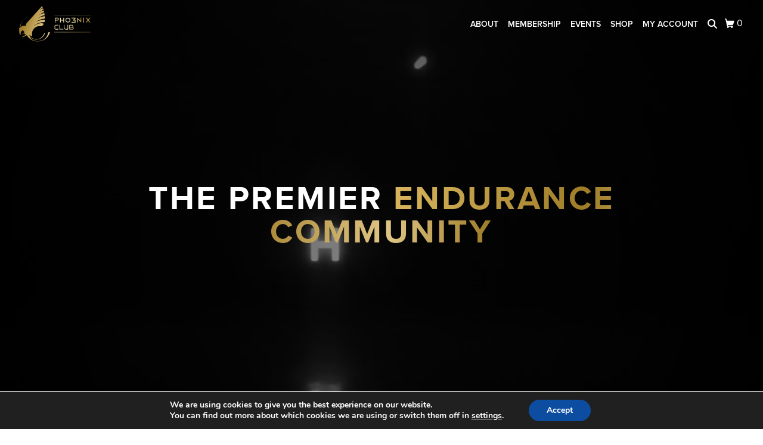

--- FILE ---
content_type: text/html; charset=UTF-8
request_url: https://pho3nixclub.com/
body_size: 19932
content:
<!doctype html>
<html lang="en-US" class="no-js">
  <head>
  <meta charset="utf-8">
  <meta http-equiv="x-ua-compatible" content="ie=edge">
  <meta name="viewport" content="width=device-width, initial-scale=1">
  <script>
    document.documentElement.classList.remove('no-js');
  </script>
  <script src="https://kit.fontawesome.com/d2329267c6.js" crossorigin="anonymous"></script>
  <link rel="stylesheet" href="https://use.typekit.net/lwa1vjs.css">
  <title>Pho3nix Club &#x2d; The Premier Endurance Community</title>

<!-- Google Tag Manager for WordPress by gtm4wp.com -->
<script data-cfasync="false" data-pagespeed-no-defer>
	var gtm4wp_datalayer_name = "dataLayer";
	var dataLayer = dataLayer || [];
</script>
<!-- End Google Tag Manager for WordPress by gtm4wp.com -->
<!-- The SEO Framework by Sybre Waaijer -->
<meta name="robots" content="max-snippet:-1,max-image-preview:large,max-video-preview:-1" />
<link rel="canonical" href="https://pho3nixclub.com/" />
<meta name="description" content="Pho3nix Club gives you access to the world&rsquo;s top endurance sports expertise and an expanding network of like&#x2d;minded, passionate athletes&#8230;" />
<meta property="og:type" content="website" />
<meta property="og:locale" content="en_US" />
<meta property="og:site_name" content="Pho3nix Club" />
<meta property="og:title" content="Pho3nix Club" />
<meta property="og:description" content="Pho3nix Club gives you access to the world&rsquo;s top endurance sports expertise and an expanding network of like&#x2d;minded, passionate athletes, all the while supporting the Pho3nix Foundation&rsquo;s mission to&#8230;" />
<meta property="og:url" content="https://pho3nixclub.com/" />
<meta property="og:image" content="https://pho3nixclub.com/wp-content/uploads/2023/11/cropped-brand-logo.png" />
<meta property="og:image:width" content="512" />
<meta property="og:image:height" content="512" />
<meta name="twitter:card" content="summary_large_image" />
<meta name="twitter:title" content="Pho3nix Club" />
<meta name="twitter:description" content="Pho3nix Club gives you access to the world&rsquo;s top endurance sports expertise and an expanding network of like&#x2d;minded, passionate athletes, all the while supporting the Pho3nix Foundation&rsquo;s mission to&#8230;" />
<meta name="twitter:image" content="https://pho3nixclub.com/wp-content/uploads/2023/11/cropped-brand-logo.png" />
<script type="application/ld+json">{"@context":"https://schema.org","@graph":[{"@type":"WebSite","@id":"https://pho3nixclub.com/#/schema/WebSite","url":"https://pho3nixclub.com/","name":"Pho3nix Club","description":"The Premier Endurance Community","inLanguage":"en-US","potentialAction":{"@type":"SearchAction","target":{"@type":"EntryPoint","urlTemplate":"https://pho3nixclub.com/search/{search_term_string}/"},"query-input":"required name=search_term_string"},"publisher":{"@id":"https://pho3nixclub.com/#/schema/Organization"}},{"@type":"WebPage","@id":"https://pho3nixclub.com/","url":"https://pho3nixclub.com/","name":"Pho3nix Club &#x2d; The Premier Endurance Community","description":"Pho3nix Club gives you access to the world&rsquo;s top endurance sports expertise and an expanding network of like&#x2d;minded, passionate athletes&#8230;","inLanguage":"en-US","isPartOf":{"@id":"https://pho3nixclub.com/#/schema/WebSite"},"breadcrumb":{"@type":"BreadcrumbList","@id":"https://pho3nixclub.com/#/schema/BreadcrumbList","itemListElement":{"@type":"ListItem","position":1,"name":"Pho3nix Club"}},"potentialAction":{"@type":"ReadAction","target":"https://pho3nixclub.com/"},"about":{"@id":"https://pho3nixclub.com/#/schema/Organization"}},{"@type":"Organization","@id":"https://pho3nixclub.com/#/schema/Organization","name":"Pho3nix Club","url":"https://pho3nixclub.com/","logo":{"@type":"ImageObject","url":"https://pho3nixclub.com/wp-content/uploads/2023/11/cropped-brand-logo.png","contentUrl":"https://pho3nixclub.com/wp-content/uploads/2023/11/cropped-brand-logo.png","width":512,"height":512,"contentSize":"71368"}}]}</script>
<!-- / The SEO Framework by Sybre Waaijer | 4.33ms meta | 0.56ms boot -->

<link rel='dns-prefetch' href='//js.stripe.com' />
<link rel="alternate" title="oEmbed (JSON)" type="application/json+oembed" href="https://pho3nixclub.com/wp-json/oembed/1.0/embed?url=https%3A%2F%2Fpho3nixclub.com%2F" />
<link rel="alternate" title="oEmbed (XML)" type="text/xml+oembed" href="https://pho3nixclub.com/wp-json/oembed/1.0/embed?url=https%3A%2F%2Fpho3nixclub.com%2F&#038;format=xml" />
<link rel="preload" href="https://pho3nixclub.com/wp-content/plugins/bb-plugin/fonts/fontawesome/5.15.4/webfonts/fa-solid-900.woff2" as="font" type="font/woff2" crossorigin="anonymous">
<style id='wp-img-auto-sizes-contain-inline-css' type='text/css'>
img:is([sizes=auto i],[sizes^="auto," i]){contain-intrinsic-size:3000px 1500px}
/*# sourceURL=wp-img-auto-sizes-contain-inline-css */
</style>
<link rel='stylesheet' id='bb-plugin-niche-extras-css' href='https://pho3nixclub.com/wp-content/plugins/bb-plugin-niche-extras/css/bb-plugin-niche-extras.css?ver=6.9' type='text/css' media='all' />
<link rel='stylesheet' id='wc-blocks-integration-css' href='https://pho3nixclub.com/wp-content/plugins/woocommerce-subscriptions/vendor/woocommerce/subscriptions-core/build/index.css?ver=6.7.1' type='text/css' media='all' />
<style id='wp-block-library-inline-css' type='text/css'>
:root{--wp-block-synced-color:#7a00df;--wp-block-synced-color--rgb:122,0,223;--wp-bound-block-color:var(--wp-block-synced-color);--wp-editor-canvas-background:#ddd;--wp-admin-theme-color:#007cba;--wp-admin-theme-color--rgb:0,124,186;--wp-admin-theme-color-darker-10:#006ba1;--wp-admin-theme-color-darker-10--rgb:0,107,160.5;--wp-admin-theme-color-darker-20:#005a87;--wp-admin-theme-color-darker-20--rgb:0,90,135;--wp-admin-border-width-focus:2px}@media (min-resolution:192dpi){:root{--wp-admin-border-width-focus:1.5px}}.wp-element-button{cursor:pointer}:root .has-very-light-gray-background-color{background-color:#eee}:root .has-very-dark-gray-background-color{background-color:#313131}:root .has-very-light-gray-color{color:#eee}:root .has-very-dark-gray-color{color:#313131}:root .has-vivid-green-cyan-to-vivid-cyan-blue-gradient-background{background:linear-gradient(135deg,#00d084,#0693e3)}:root .has-purple-crush-gradient-background{background:linear-gradient(135deg,#34e2e4,#4721fb 50%,#ab1dfe)}:root .has-hazy-dawn-gradient-background{background:linear-gradient(135deg,#faaca8,#dad0ec)}:root .has-subdued-olive-gradient-background{background:linear-gradient(135deg,#fafae1,#67a671)}:root .has-atomic-cream-gradient-background{background:linear-gradient(135deg,#fdd79a,#004a59)}:root .has-nightshade-gradient-background{background:linear-gradient(135deg,#330968,#31cdcf)}:root .has-midnight-gradient-background{background:linear-gradient(135deg,#020381,#2874fc)}:root{--wp--preset--font-size--normal:16px;--wp--preset--font-size--huge:42px}.has-regular-font-size{font-size:1em}.has-larger-font-size{font-size:2.625em}.has-normal-font-size{font-size:var(--wp--preset--font-size--normal)}.has-huge-font-size{font-size:var(--wp--preset--font-size--huge)}.has-text-align-center{text-align:center}.has-text-align-left{text-align:left}.has-text-align-right{text-align:right}.has-fit-text{white-space:nowrap!important}#end-resizable-editor-section{display:none}.aligncenter{clear:both}.items-justified-left{justify-content:flex-start}.items-justified-center{justify-content:center}.items-justified-right{justify-content:flex-end}.items-justified-space-between{justify-content:space-between}.screen-reader-text{border:0;clip-path:inset(50%);height:1px;margin:-1px;overflow:hidden;padding:0;position:absolute;width:1px;word-wrap:normal!important}.screen-reader-text:focus{background-color:#ddd;clip-path:none;color:#444;display:block;font-size:1em;height:auto;left:5px;line-height:normal;padding:15px 23px 14px;text-decoration:none;top:5px;width:auto;z-index:100000}html :where(.has-border-color){border-style:solid}html :where([style*=border-top-color]){border-top-style:solid}html :where([style*=border-right-color]){border-right-style:solid}html :where([style*=border-bottom-color]){border-bottom-style:solid}html :where([style*=border-left-color]){border-left-style:solid}html :where([style*=border-width]){border-style:solid}html :where([style*=border-top-width]){border-top-style:solid}html :where([style*=border-right-width]){border-right-style:solid}html :where([style*=border-bottom-width]){border-bottom-style:solid}html :where([style*=border-left-width]){border-left-style:solid}html :where(img[class*=wp-image-]){height:auto;max-width:100%}:where(figure){margin:0 0 1em}html :where(.is-position-sticky){--wp-admin--admin-bar--position-offset:var(--wp-admin--admin-bar--height,0px)}@media screen and (max-width:600px){html :where(.is-position-sticky){--wp-admin--admin-bar--position-offset:0px}}

/*# sourceURL=wp-block-library-inline-css */
</style><style id='global-styles-inline-css' type='text/css'>
:root{--wp--preset--aspect-ratio--square: 1;--wp--preset--aspect-ratio--4-3: 4/3;--wp--preset--aspect-ratio--3-4: 3/4;--wp--preset--aspect-ratio--3-2: 3/2;--wp--preset--aspect-ratio--2-3: 2/3;--wp--preset--aspect-ratio--16-9: 16/9;--wp--preset--aspect-ratio--9-16: 9/16;--wp--preset--color--black: #000000;--wp--preset--color--cyan-bluish-gray: #abb8c3;--wp--preset--color--white: #ffffff;--wp--preset--color--pale-pink: #f78da7;--wp--preset--color--vivid-red: #cf2e2e;--wp--preset--color--luminous-vivid-orange: #ff6900;--wp--preset--color--luminous-vivid-amber: #fcb900;--wp--preset--color--light-green-cyan: #7bdcb5;--wp--preset--color--vivid-green-cyan: #00d084;--wp--preset--color--pale-cyan-blue: #8ed1fc;--wp--preset--color--vivid-cyan-blue: #0693e3;--wp--preset--color--vivid-purple: #9b51e0;--wp--preset--gradient--vivid-cyan-blue-to-vivid-purple: linear-gradient(135deg,rgb(6,147,227) 0%,rgb(155,81,224) 100%);--wp--preset--gradient--light-green-cyan-to-vivid-green-cyan: linear-gradient(135deg,rgb(122,220,180) 0%,rgb(0,208,130) 100%);--wp--preset--gradient--luminous-vivid-amber-to-luminous-vivid-orange: linear-gradient(135deg,rgb(252,185,0) 0%,rgb(255,105,0) 100%);--wp--preset--gradient--luminous-vivid-orange-to-vivid-red: linear-gradient(135deg,rgb(255,105,0) 0%,rgb(207,46,46) 100%);--wp--preset--gradient--very-light-gray-to-cyan-bluish-gray: linear-gradient(135deg,rgb(238,238,238) 0%,rgb(169,184,195) 100%);--wp--preset--gradient--cool-to-warm-spectrum: linear-gradient(135deg,rgb(74,234,220) 0%,rgb(151,120,209) 20%,rgb(207,42,186) 40%,rgb(238,44,130) 60%,rgb(251,105,98) 80%,rgb(254,248,76) 100%);--wp--preset--gradient--blush-light-purple: linear-gradient(135deg,rgb(255,206,236) 0%,rgb(152,150,240) 100%);--wp--preset--gradient--blush-bordeaux: linear-gradient(135deg,rgb(254,205,165) 0%,rgb(254,45,45) 50%,rgb(107,0,62) 100%);--wp--preset--gradient--luminous-dusk: linear-gradient(135deg,rgb(255,203,112) 0%,rgb(199,81,192) 50%,rgb(65,88,208) 100%);--wp--preset--gradient--pale-ocean: linear-gradient(135deg,rgb(255,245,203) 0%,rgb(182,227,212) 50%,rgb(51,167,181) 100%);--wp--preset--gradient--electric-grass: linear-gradient(135deg,rgb(202,248,128) 0%,rgb(113,206,126) 100%);--wp--preset--gradient--midnight: linear-gradient(135deg,rgb(2,3,129) 0%,rgb(40,116,252) 100%);--wp--preset--font-size--small: 13px;--wp--preset--font-size--medium: 20px;--wp--preset--font-size--large: 36px;--wp--preset--font-size--x-large: 42px;--wp--preset--font-family--inter: "Inter", sans-serif;--wp--preset--font-family--cardo: Cardo;--wp--preset--spacing--20: 0.44rem;--wp--preset--spacing--30: 0.67rem;--wp--preset--spacing--40: 1rem;--wp--preset--spacing--50: 1.5rem;--wp--preset--spacing--60: 2.25rem;--wp--preset--spacing--70: 3.38rem;--wp--preset--spacing--80: 5.06rem;--wp--preset--shadow--natural: 6px 6px 9px rgba(0, 0, 0, 0.2);--wp--preset--shadow--deep: 12px 12px 50px rgba(0, 0, 0, 0.4);--wp--preset--shadow--sharp: 6px 6px 0px rgba(0, 0, 0, 0.2);--wp--preset--shadow--outlined: 6px 6px 0px -3px rgb(255, 255, 255), 6px 6px rgb(0, 0, 0);--wp--preset--shadow--crisp: 6px 6px 0px rgb(0, 0, 0);}:where(.is-layout-flex){gap: 0.5em;}:where(.is-layout-grid){gap: 0.5em;}body .is-layout-flex{display: flex;}.is-layout-flex{flex-wrap: wrap;align-items: center;}.is-layout-flex > :is(*, div){margin: 0;}body .is-layout-grid{display: grid;}.is-layout-grid > :is(*, div){margin: 0;}:where(.wp-block-columns.is-layout-flex){gap: 2em;}:where(.wp-block-columns.is-layout-grid){gap: 2em;}:where(.wp-block-post-template.is-layout-flex){gap: 1.25em;}:where(.wp-block-post-template.is-layout-grid){gap: 1.25em;}.has-black-color{color: var(--wp--preset--color--black) !important;}.has-cyan-bluish-gray-color{color: var(--wp--preset--color--cyan-bluish-gray) !important;}.has-white-color{color: var(--wp--preset--color--white) !important;}.has-pale-pink-color{color: var(--wp--preset--color--pale-pink) !important;}.has-vivid-red-color{color: var(--wp--preset--color--vivid-red) !important;}.has-luminous-vivid-orange-color{color: var(--wp--preset--color--luminous-vivid-orange) !important;}.has-luminous-vivid-amber-color{color: var(--wp--preset--color--luminous-vivid-amber) !important;}.has-light-green-cyan-color{color: var(--wp--preset--color--light-green-cyan) !important;}.has-vivid-green-cyan-color{color: var(--wp--preset--color--vivid-green-cyan) !important;}.has-pale-cyan-blue-color{color: var(--wp--preset--color--pale-cyan-blue) !important;}.has-vivid-cyan-blue-color{color: var(--wp--preset--color--vivid-cyan-blue) !important;}.has-vivid-purple-color{color: var(--wp--preset--color--vivid-purple) !important;}.has-black-background-color{background-color: var(--wp--preset--color--black) !important;}.has-cyan-bluish-gray-background-color{background-color: var(--wp--preset--color--cyan-bluish-gray) !important;}.has-white-background-color{background-color: var(--wp--preset--color--white) !important;}.has-pale-pink-background-color{background-color: var(--wp--preset--color--pale-pink) !important;}.has-vivid-red-background-color{background-color: var(--wp--preset--color--vivid-red) !important;}.has-luminous-vivid-orange-background-color{background-color: var(--wp--preset--color--luminous-vivid-orange) !important;}.has-luminous-vivid-amber-background-color{background-color: var(--wp--preset--color--luminous-vivid-amber) !important;}.has-light-green-cyan-background-color{background-color: var(--wp--preset--color--light-green-cyan) !important;}.has-vivid-green-cyan-background-color{background-color: var(--wp--preset--color--vivid-green-cyan) !important;}.has-pale-cyan-blue-background-color{background-color: var(--wp--preset--color--pale-cyan-blue) !important;}.has-vivid-cyan-blue-background-color{background-color: var(--wp--preset--color--vivid-cyan-blue) !important;}.has-vivid-purple-background-color{background-color: var(--wp--preset--color--vivid-purple) !important;}.has-black-border-color{border-color: var(--wp--preset--color--black) !important;}.has-cyan-bluish-gray-border-color{border-color: var(--wp--preset--color--cyan-bluish-gray) !important;}.has-white-border-color{border-color: var(--wp--preset--color--white) !important;}.has-pale-pink-border-color{border-color: var(--wp--preset--color--pale-pink) !important;}.has-vivid-red-border-color{border-color: var(--wp--preset--color--vivid-red) !important;}.has-luminous-vivid-orange-border-color{border-color: var(--wp--preset--color--luminous-vivid-orange) !important;}.has-luminous-vivid-amber-border-color{border-color: var(--wp--preset--color--luminous-vivid-amber) !important;}.has-light-green-cyan-border-color{border-color: var(--wp--preset--color--light-green-cyan) !important;}.has-vivid-green-cyan-border-color{border-color: var(--wp--preset--color--vivid-green-cyan) !important;}.has-pale-cyan-blue-border-color{border-color: var(--wp--preset--color--pale-cyan-blue) !important;}.has-vivid-cyan-blue-border-color{border-color: var(--wp--preset--color--vivid-cyan-blue) !important;}.has-vivid-purple-border-color{border-color: var(--wp--preset--color--vivid-purple) !important;}.has-vivid-cyan-blue-to-vivid-purple-gradient-background{background: var(--wp--preset--gradient--vivid-cyan-blue-to-vivid-purple) !important;}.has-light-green-cyan-to-vivid-green-cyan-gradient-background{background: var(--wp--preset--gradient--light-green-cyan-to-vivid-green-cyan) !important;}.has-luminous-vivid-amber-to-luminous-vivid-orange-gradient-background{background: var(--wp--preset--gradient--luminous-vivid-amber-to-luminous-vivid-orange) !important;}.has-luminous-vivid-orange-to-vivid-red-gradient-background{background: var(--wp--preset--gradient--luminous-vivid-orange-to-vivid-red) !important;}.has-very-light-gray-to-cyan-bluish-gray-gradient-background{background: var(--wp--preset--gradient--very-light-gray-to-cyan-bluish-gray) !important;}.has-cool-to-warm-spectrum-gradient-background{background: var(--wp--preset--gradient--cool-to-warm-spectrum) !important;}.has-blush-light-purple-gradient-background{background: var(--wp--preset--gradient--blush-light-purple) !important;}.has-blush-bordeaux-gradient-background{background: var(--wp--preset--gradient--blush-bordeaux) !important;}.has-luminous-dusk-gradient-background{background: var(--wp--preset--gradient--luminous-dusk) !important;}.has-pale-ocean-gradient-background{background: var(--wp--preset--gradient--pale-ocean) !important;}.has-electric-grass-gradient-background{background: var(--wp--preset--gradient--electric-grass) !important;}.has-midnight-gradient-background{background: var(--wp--preset--gradient--midnight) !important;}.has-small-font-size{font-size: var(--wp--preset--font-size--small) !important;}.has-medium-font-size{font-size: var(--wp--preset--font-size--medium) !important;}.has-large-font-size{font-size: var(--wp--preset--font-size--large) !important;}.has-x-large-font-size{font-size: var(--wp--preset--font-size--x-large) !important;}
/*# sourceURL=global-styles-inline-css */
</style>

<style id='classic-theme-styles-inline-css' type='text/css'>
/*! This file is auto-generated */
.wp-block-button__link{color:#fff;background-color:#32373c;border-radius:9999px;box-shadow:none;text-decoration:none;padding:calc(.667em + 2px) calc(1.333em + 2px);font-size:1.125em}.wp-block-file__button{background:#32373c;color:#fff;text-decoration:none}
/*# sourceURL=/wp-includes/css/classic-themes.min.css */
</style>
<link rel='stylesheet' id='font-awesome-5-css' href='https://pho3nixclub.com/wp-content/plugins/bb-plugin/fonts/fontawesome/5.15.4/css/all.min.css?ver=2.7.4.2' type='text/css' media='all' />
<link rel='stylesheet' id='fl-builder-layout-38-css' href='https://pho3nixclub.com/wp-content/uploads/bb-plugin/cache/38-layout.css?ver=18b49af047e3832c1f69324f9971a14e' type='text/css' media='all' />
<link rel='stylesheet' id='tp-woocommerce-product-gallery-css' href='https://pho3nixclub.com/wp-content/plugins/tp-woocommerce-product-gallery/public/css/woocommerce-product-gallery-public.css?ver=1.1.6' type='text/css' media='all' />
<link rel='stylesheet' id='tp-woocommerce-product-gallery-tpslick-css' href='https://pho3nixclub.com/wp-content/plugins/tp-woocommerce-product-gallery/public/css/tpslick.css?ver=1.1.6' type='text/css' media='all' />
<link rel='stylesheet' id='tp-woocommerce-product-gallery-lity-css' href='https://pho3nixclub.com/wp-content/plugins/tp-woocommerce-product-gallery/public/css/lity.min.css?ver=1.1.6' type='text/css' media='all' />
<link rel='stylesheet' id='tp-woocommerce-product-gallery-tpslick-theme-css' href='https://pho3nixclub.com/wp-content/plugins/tp-woocommerce-product-gallery/public/css/tpslick-theme.css?ver=1.1.6' type='text/css' media='all' />
<link rel='stylesheet' id='tp-woocommerce-product-gallery-lightgallery.min-css' href='https://pho3nixclub.com/wp-content/plugins/tp-woocommerce-product-gallery/public/css/lightgallery.min.css?ver=1.1.6' type='text/css' media='all' />
<link rel='stylesheet' id='tp-woocommerce-product-gallery-lg-transitions.min-css' href='https://pho3nixclub.com/wp-content/plugins/tp-woocommerce-product-gallery/public/css/lg-transitions.min.css?ver=1.1.6' type='text/css' media='all' />
<style id='woocommerce-inline-inline-css' type='text/css'>
.woocommerce form .form-row .required { visibility: visible; }
/*# sourceURL=woocommerce-inline-inline-css */
</style>
<link rel='stylesheet' id='charitable-styles-css' href='https://pho3nixclub.com/wp-content/plugins/charitable/assets/css/charitable.min.css?ver=1.8.4.7' type='text/css' media='all' />
<link rel='stylesheet' id='dashicons-css' href='https://pho3nixclub.com/wp-includes/css/dashicons.min.css?ver=6.9' type='text/css' media='all' />
<link rel='stylesheet' id='woocommerce-box-office-frontend-css' href='https://pho3nixclub.com/wp-content/plugins/woocommerce-box-office/assets/css/frontend.css?ver=1.1.53' type='text/css' media='all' />
<link rel='stylesheet' id='product-size-charts-css' href='https://pho3nixclub.com/wp-content/plugins/woo-advanced-product-size-chart/public/css/size-chart-for-woocommerce-public.css?ver=2.4.6' type='text/css' media='all' />
<link rel='stylesheet' id='brands-styles-css' href='https://pho3nixclub.com/wp-content/plugins/woocommerce/assets/css/brands.css?ver=9.7.2' type='text/css' media='all' />
<link rel='stylesheet' id='wc-memberships-frontend-css' href='https://pho3nixclub.com/wp-content/plugins/woocommerce-memberships/assets/css/frontend/wc-memberships-frontend.min.css?ver=1.25.0' type='text/css' media='all' />
<link rel='stylesheet' id='child-theme-style-css' href='https://pho3nixclub.com/wp-content/themes/default/style.css?ver=6.9' type='text/css' media='all' />
<link rel='stylesheet' id='simple-favorites-css' href='https://pho3nixclub.com/wp-content/plugins/favorites/assets/css/favorites.css?ver=2.3.5' type='text/css' media='all' />
<link rel='stylesheet' id='gmrbw-stylee-css' href='https://pho3nixclub.com/wp-content/plugins/gm-variations-radio-buttons-for-woocommerce//assets/css/style.css?ver=1.0.0' type='text/css' media='all' />
<link rel='stylesheet' id='charitable-recurring-styles-css' href='https://pho3nixclub.com/wp-content/plugins/charitable-recurring/assets/css/charitable-recurring.min.css?ver=1.2.21' type='text/css' media='all' />
<link rel='stylesheet' id='sage-css' href='https://pho3nixclub.com/wp-content/themes/default/dist/styles/main.css?ver=6.9' type='text/css' media='all' />
<link rel='stylesheet' id='moove_gdpr_frontend-css' href='https://pho3nixclub.com/wp-content/plugins/gdpr-cookie-compliance/dist/styles/gdpr-main.css?ver=4.15.10' type='text/css' media='all' />
<style id='moove_gdpr_frontend-inline-css' type='text/css'>
#moove_gdpr_cookie_modal,#moove_gdpr_cookie_info_bar,.gdpr_cookie_settings_shortcode_content{font-family:Nunito,sans-serif}#moove_gdpr_save_popup_settings_button{background-color:#373737;color:#fff}#moove_gdpr_save_popup_settings_button:hover{background-color:#000}#moove_gdpr_cookie_info_bar .moove-gdpr-info-bar-container .moove-gdpr-info-bar-content a.mgbutton,#moove_gdpr_cookie_info_bar .moove-gdpr-info-bar-container .moove-gdpr-info-bar-content button.mgbutton{background-color:#0C4DA2}#moove_gdpr_cookie_modal .moove-gdpr-modal-content .moove-gdpr-modal-footer-content .moove-gdpr-button-holder a.mgbutton,#moove_gdpr_cookie_modal .moove-gdpr-modal-content .moove-gdpr-modal-footer-content .moove-gdpr-button-holder button.mgbutton,.gdpr_cookie_settings_shortcode_content .gdpr-shr-button.button-green{background-color:#0C4DA2;border-color:#0C4DA2}#moove_gdpr_cookie_modal .moove-gdpr-modal-content .moove-gdpr-modal-footer-content .moove-gdpr-button-holder a.mgbutton:hover,#moove_gdpr_cookie_modal .moove-gdpr-modal-content .moove-gdpr-modal-footer-content .moove-gdpr-button-holder button.mgbutton:hover,.gdpr_cookie_settings_shortcode_content .gdpr-shr-button.button-green:hover{background-color:#fff;color:#0C4DA2}#moove_gdpr_cookie_modal .moove-gdpr-modal-content .moove-gdpr-modal-close i,#moove_gdpr_cookie_modal .moove-gdpr-modal-content .moove-gdpr-modal-close span.gdpr-icon{background-color:#0C4DA2;border:1px solid #0C4DA2}#moove_gdpr_cookie_info_bar span.change-settings-button.focus-g,#moove_gdpr_cookie_info_bar span.change-settings-button:focus,#moove_gdpr_cookie_info_bar button.change-settings-button.focus-g,#moove_gdpr_cookie_info_bar button.change-settings-button:focus{-webkit-box-shadow:0 0 1px 3px #0C4DA2;-moz-box-shadow:0 0 1px 3px #0C4DA2;box-shadow:0 0 1px 3px #0C4DA2}#moove_gdpr_cookie_modal .moove-gdpr-modal-content .moove-gdpr-modal-close i:hover,#moove_gdpr_cookie_modal .moove-gdpr-modal-content .moove-gdpr-modal-close span.gdpr-icon:hover,#moove_gdpr_cookie_info_bar span[data-href]>u.change-settings-button{color:#0C4DA2}#moove_gdpr_cookie_modal .moove-gdpr-modal-content .moove-gdpr-modal-left-content #moove-gdpr-menu li.menu-item-selected a span.gdpr-icon,#moove_gdpr_cookie_modal .moove-gdpr-modal-content .moove-gdpr-modal-left-content #moove-gdpr-menu li.menu-item-selected button span.gdpr-icon{color:inherit}#moove_gdpr_cookie_modal .moove-gdpr-modal-content .moove-gdpr-modal-left-content #moove-gdpr-menu li a span.gdpr-icon,#moove_gdpr_cookie_modal .moove-gdpr-modal-content .moove-gdpr-modal-left-content #moove-gdpr-menu li button span.gdpr-icon{color:inherit}#moove_gdpr_cookie_modal .gdpr-acc-link{line-height:0;font-size:0;color:transparent;position:absolute}#moove_gdpr_cookie_modal .moove-gdpr-modal-content .moove-gdpr-modal-close:hover i,#moove_gdpr_cookie_modal .moove-gdpr-modal-content .moove-gdpr-modal-left-content #moove-gdpr-menu li a,#moove_gdpr_cookie_modal .moove-gdpr-modal-content .moove-gdpr-modal-left-content #moove-gdpr-menu li button,#moove_gdpr_cookie_modal .moove-gdpr-modal-content .moove-gdpr-modal-left-content #moove-gdpr-menu li button i,#moove_gdpr_cookie_modal .moove-gdpr-modal-content .moove-gdpr-modal-left-content #moove-gdpr-menu li a i,#moove_gdpr_cookie_modal .moove-gdpr-modal-content .moove-gdpr-tab-main .moove-gdpr-tab-main-content a:hover,#moove_gdpr_cookie_info_bar.moove-gdpr-dark-scheme .moove-gdpr-info-bar-container .moove-gdpr-info-bar-content a.mgbutton:hover,#moove_gdpr_cookie_info_bar.moove-gdpr-dark-scheme .moove-gdpr-info-bar-container .moove-gdpr-info-bar-content button.mgbutton:hover,#moove_gdpr_cookie_info_bar.moove-gdpr-dark-scheme .moove-gdpr-info-bar-container .moove-gdpr-info-bar-content a:hover,#moove_gdpr_cookie_info_bar.moove-gdpr-dark-scheme .moove-gdpr-info-bar-container .moove-gdpr-info-bar-content button:hover,#moove_gdpr_cookie_info_bar.moove-gdpr-dark-scheme .moove-gdpr-info-bar-container .moove-gdpr-info-bar-content span.change-settings-button:hover,#moove_gdpr_cookie_info_bar.moove-gdpr-dark-scheme .moove-gdpr-info-bar-container .moove-gdpr-info-bar-content button.change-settings-button:hover,#moove_gdpr_cookie_info_bar.moove-gdpr-dark-scheme .moove-gdpr-info-bar-container .moove-gdpr-info-bar-content u.change-settings-button:hover,#moove_gdpr_cookie_info_bar span[data-href]>u.change-settings-button,#moove_gdpr_cookie_info_bar.moove-gdpr-dark-scheme .moove-gdpr-info-bar-container .moove-gdpr-info-bar-content a.mgbutton.focus-g,#moove_gdpr_cookie_info_bar.moove-gdpr-dark-scheme .moove-gdpr-info-bar-container .moove-gdpr-info-bar-content button.mgbutton.focus-g,#moove_gdpr_cookie_info_bar.moove-gdpr-dark-scheme .moove-gdpr-info-bar-container .moove-gdpr-info-bar-content a.focus-g,#moove_gdpr_cookie_info_bar.moove-gdpr-dark-scheme .moove-gdpr-info-bar-container .moove-gdpr-info-bar-content button.focus-g,#moove_gdpr_cookie_info_bar.moove-gdpr-dark-scheme .moove-gdpr-info-bar-container .moove-gdpr-info-bar-content a.mgbutton:focus,#moove_gdpr_cookie_info_bar.moove-gdpr-dark-scheme .moove-gdpr-info-bar-container .moove-gdpr-info-bar-content button.mgbutton:focus,#moove_gdpr_cookie_info_bar.moove-gdpr-dark-scheme .moove-gdpr-info-bar-container .moove-gdpr-info-bar-content a:focus,#moove_gdpr_cookie_info_bar.moove-gdpr-dark-scheme .moove-gdpr-info-bar-container .moove-gdpr-info-bar-content button:focus,#moove_gdpr_cookie_info_bar.moove-gdpr-dark-scheme .moove-gdpr-info-bar-container .moove-gdpr-info-bar-content span.change-settings-button.focus-g,span.change-settings-button:focus,button.change-settings-button.focus-g,button.change-settings-button:focus,#moove_gdpr_cookie_info_bar.moove-gdpr-dark-scheme .moove-gdpr-info-bar-container .moove-gdpr-info-bar-content u.change-settings-button.focus-g,#moove_gdpr_cookie_info_bar.moove-gdpr-dark-scheme .moove-gdpr-info-bar-container .moove-gdpr-info-bar-content u.change-settings-button:focus{color:#0C4DA2}#moove_gdpr_cookie_modal.gdpr_lightbox-hide{display:none}
/*# sourceURL=moove_gdpr_frontend-inline-css */
</style>
<script type="text/template" id="tmpl-variation-template">
	<div class="woocommerce-variation-description">{{{ data.variation.variation_description }}}</div>
	<div class="woocommerce-variation-price">{{{ data.variation.price_html }}}</div>
	<div class="woocommerce-variation-availability">{{{ data.variation.availability_html }}}</div>
</script>
<script type="text/template" id="tmpl-unavailable-variation-template">
	<p role="alert">Sorry, this product is unavailable. Please choose a different combination.</p>
</script>
<script type="text/javascript" src="https://pho3nixclub.com/wp-content/plugins/charitable/assets/js/libraries/js-cookie.min.js?ver=2.1.4" id="js-cookie-js" data-wp-strategy="defer"></script>
<script type="text/javascript" id="charitable-sessions-js-extra">
/* <![CDATA[ */
var CHARITABLE_SESSION = {"ajaxurl":"https://pho3nixclub.com/wp-admin/admin-ajax.php","id":"","cookie_name":"charitable_session","expiration":"86400","expiration_variant":"82800","secure":"","cookie_path":"/","cookie_domain":"","generated_id":"22ddf4658dc3b91a69d7d9deb37e2d7a","disable_cookie":"1"};
//# sourceURL=charitable-sessions-js-extra
/* ]]> */
</script>
<script type="text/javascript" src="https://pho3nixclub.com/wp-content/plugins/charitable/assets/js/charitable-session.min.js?ver=1.8.4.7" id="charitable-sessions-js"></script>
<script type="text/javascript" src="https://pho3nixclub.com/wp-includes/js/jquery/jquery.min.js?ver=3.7.1" id="jquery-core-js"></script>
<script type="text/javascript" src="https://pho3nixclub.com/wp-includes/js/jquery/jquery-migrate.min.js?ver=3.4.1" id="jquery-migrate-js"></script>
<script type="text/javascript" src="https://pho3nixclub.com/wp-includes/js/underscore.min.js?ver=1.13.7" id="underscore-js"></script>
<script type="text/javascript" id="wp-util-js-extra">
/* <![CDATA[ */
var _wpUtilSettings = {"ajax":{"url":"/wp-admin/admin-ajax.php"}};
//# sourceURL=wp-util-js-extra
/* ]]> */
</script>
<script type="text/javascript" src="https://pho3nixclub.com/wp-includes/js/wp-util.min.js?ver=6.9" id="wp-util-js"></script>
<script type="text/javascript" src="https://pho3nixclub.com/wp-content/plugins/woocommerce/assets/js/jquery-blockui/jquery.blockUI.min.js?ver=2.7.0-wc.9.7.2" id="jquery-blockui-js" data-wp-strategy="defer"></script>
<script type="text/javascript" src="https://pho3nixclub.com/wp-content/plugins/tp-woocommerce-product-gallery/public/js/tpslick.js?ver=1.1.6" id="tp-woocommerce-product-gallery-tpslick-js"></script>
<script type="text/javascript" src="https://pho3nixclub.com/wp-content/plugins/tp-woocommerce-product-gallery/public/js/lity.min.js?ver=1.1.6" id="tp-woocommerce-product-gallery-lity-js"></script>
<script type="text/javascript" src="https://pho3nixclub.com/wp-content/plugins/tp-woocommerce-product-gallery/public/js/jquery.zoom.min.js?ver=1.1.6" id="tp-woocommerce-product-gallery-jquery.zoom-js"></script>
<script type="text/javascript" src="https://pho3nixclub.com/wp-content/plugins/tp-woocommerce-product-gallery/public/js/jquery.mousewheel.min.js?ver=1.1.6" id="tp-woocommerce-product-gallery-jquery.mousewheel.min-js"></script>
<script type="text/javascript" src="https://pho3nixclub.com/wp-content/plugins/tp-woocommerce-product-gallery/public/js/lightgallery-all.min.js?ver=1.1.6" id="tp-woocommerce-product-gallery-lightgallery-all.min-js"></script>
<script type="text/javascript" src="https://pho3nixclub.com/wp-content/plugins/tp-woocommerce-product-gallery/public/js/woocommerce-product-gallery-public.js?ver=1.1.6" id="tp-woocommerce-product-gallery-js"></script>
<script type="text/javascript" id="wc-add-to-cart-js-extra">
/* <![CDATA[ */
var wc_add_to_cart_params = {"ajax_url":"/wp-admin/admin-ajax.php","wc_ajax_url":"/?wc-ajax=%%endpoint%%","i18n_view_cart":"View cart","cart_url":"https://pho3nixclub.com/cart/","is_cart":"","cart_redirect_after_add":"no"};
//# sourceURL=wc-add-to-cart-js-extra
/* ]]> */
</script>
<script type="text/javascript" src="https://pho3nixclub.com/wp-content/plugins/woocommerce/assets/js/frontend/add-to-cart.min.js?ver=9.7.2" id="wc-add-to-cart-js" defer="defer" data-wp-strategy="defer"></script>
<script type="text/javascript" id="woocommerce-js-extra">
/* <![CDATA[ */
var woocommerce_params = {"ajax_url":"/wp-admin/admin-ajax.php","wc_ajax_url":"/?wc-ajax=%%endpoint%%","i18n_password_show":"Show password","i18n_password_hide":"Hide password"};
//# sourceURL=woocommerce-js-extra
/* ]]> */
</script>
<script type="text/javascript" src="https://pho3nixclub.com/wp-content/plugins/woocommerce/assets/js/frontend/woocommerce.min.js?ver=9.7.2" id="woocommerce-js" defer="defer" data-wp-strategy="defer"></script>
<script type="text/javascript" id="favorites-js-extra">
/* <![CDATA[ */
var favorites_data = {"ajaxurl":"https://pho3nixclub.com/wp-admin/admin-ajax.php","nonce":"fc4a3135b3","favorite":"\u003Ci class=\"sf-icon-heart-empty\"\u003E\u003C/i\u003E","favorited":"\u003Ci class=\"sf-icon-heart-full\"\u003E\u003C/i\u003E","includecount":"","indicate_loading":"1","loading_text":"Loading","loading_image":"","loading_image_active":"","loading_image_preload":"","cache_enabled":"1","button_options":{"button_type":{"label":"Love","icon":"\u003Ci class=\"sf-icon-love\"\u003E\u003C/i\u003E","icon_class":"sf-icon-love","state_default":"Love","state_active":"Loved"},"custom_colors":true,"box_shadow":false,"include_count":false,"default":{"background_default":false,"border_default":false,"text_default":false,"icon_default":"#d6caba","count_default":false},"active":{"background_active":false,"border_active":false,"text_active":false,"icon_active":"#d6b35c","count_active":false}},"authentication_modal_content":"\u003Cp\u003EPlease login to add favorites.\u003C/p\u003E\u003Cp\u003E\u003Ca href=\"#\" data-favorites-modal-close\u003EDismiss this notice\u003C/a\u003E\u003C/p\u003E","authentication_redirect":"","dev_mode":"","logged_in":"","user_id":"0","authentication_redirect_url":"https://pho3nixclub.com/wp-login.php"};
//# sourceURL=favorites-js-extra
/* ]]> */
</script>
<script type="text/javascript" src="https://pho3nixclub.com/wp-content/plugins/favorites/assets/js/favorites.min.js?ver=2.3.5" id="favorites-js"></script>
<script type="text/javascript" id="browser-support-check-js-extra">
/* <![CDATA[ */
var BROWSER_SUPPORT_CHECK = {"OPTIONS":{"html":"\u003Cimg src=\"https://pho3nixclub.com/wp-content/themes/default/dist/images/browser-support-check-icon.svg\" style=\"float: left; width: 100px; height: 100px; margin-right: 20px;\"/\u003E\n\n\u003Ch1 style=\"line-height: 1; margin: 0 0 0.25em;\"\u003EYour browser cannot display this page correctly\u003C/h1\u003E\n\n\u003Cp style=\"line-height: 1.4; margin: 0;\"\u003E\n\tYour browser is out of date, and is incompatible with our website.\u003Cbr\u003E\n\tPlease update your browser, or replace it with a new one.\n\u003C/p\u003E\n","supportsCSS":["--foo: bar","grid-template-areas: unset"],"dismissable":true}};
//# sourceURL=browser-support-check-js-extra
/* ]]> */
</script>
<script type="text/javascript" src="https://pho3nixclub.com/wp-content/themes/default/dist/scripts/browser-support-check.js?ver=6.9" id="browser-support-check-js"></script>
<link rel="https://api.w.org/" href="https://pho3nixclub.com/wp-json/" /><link rel="alternate" title="JSON" type="application/json" href="https://pho3nixclub.com/wp-json/wp/v2/pages/38" /><link rel="EditURI" type="application/rsd+xml" title="RSD" href="https://pho3nixclub.com/xmlrpc.php?rsd" />

<!-- Google Tag Manager for WordPress by gtm4wp.com -->
<!-- GTM Container placement set to manual -->
<script data-cfasync="false" data-pagespeed-no-defer type="text/javascript">
	var dataLayer_content = {"pagePostType":"frontpage","pagePostType2":"single-page","pagePostAuthor":"Niche"};
	dataLayer.push( dataLayer_content );
</script>
<script data-cfasync="false">
(function(w,d,s,l,i){w[l]=w[l]||[];w[l].push({'gtm.start':
new Date().getTime(),event:'gtm.js'});var f=d.getElementsByTagName(s)[0],
j=d.createElement(s),dl=l!='dataLayer'?'&l='+l:'';j.async=true;j.src=
'//www.googletagmanager.com/gtm.js?id='+i+dl;f.parentNode.insertBefore(j,f);
})(window,document,'script','dataLayer','GTM-TNBWTQ57');
</script>
<!-- End Google Tag Manager for WordPress by gtm4wp.com --><style id="charitable-highlight-colour-styles">.campaign-raised .amount,.campaign-figures .amount,.donors-count,.time-left,.charitable-form-field a:not(.button),.charitable-form-fields .charitable-fieldset a:not(.button),.charitable-notice,.charitable-notice .errors a {color:;}#charitable-donation-form .charitable-notice {border-color:;}.campaign-progress-bar .bar,.donate-button,.charitable-donation-form .donation-amount.selected,.charitable-donation-amount-form .donation-amount.selected { background-color:#d6b35c; }.charitable-donation-form .donation-amount.selected,.charitable-donation-amount-form .donation-amount.selected,.charitable-notice,.charitable-drag-drop-images li:hover a.remove-image,.supports-drag-drop .charitable-drag-drop-dropzone.drag-over { border-color:#d6b35c; }.charitable-donation-form .recurring-donation .recurring-donation-option.selected > label { color:#d6b35c;}</style>	<noscript><style>.woocommerce-product-gallery{ opacity: 1 !important; }</style></noscript>
	<script>(()=>{var o=[],i={};["on","off","toggle","show"].forEach((l=>{i[l]=function(){o.push([l,arguments])}})),window.Boxzilla=i,window.boxzilla_queue=o})();</script><style class='wp-fonts-local' type='text/css'>
@font-face{font-family:Inter;font-style:normal;font-weight:300 900;font-display:fallback;src:url('https://pho3nixclub.com/wp-content/plugins/woocommerce/assets/fonts/Inter-VariableFont_slnt,wght.woff2') format('woff2');font-stretch:normal;}
@font-face{font-family:Cardo;font-style:normal;font-weight:400;font-display:fallback;src:url('https://pho3nixclub.com/wp-content/plugins/woocommerce/assets/fonts/cardo_normal_400.woff2') format('woff2');}
</style>
<link rel="icon" href="https://pho3nixclub.com/wp-content/uploads/2023/11/cropped-brand-logo-32x32.png" sizes="32x32" />
<link rel="icon" href="https://pho3nixclub.com/wp-content/uploads/2023/11/cropped-brand-logo-192x192.png" sizes="192x192" />
<link rel="apple-touch-icon" href="https://pho3nixclub.com/wp-content/uploads/2023/11/cropped-brand-logo-180x180.png" />
<meta name="msapplication-TileImage" content="https://pho3nixclub.com/wp-content/uploads/2023/11/cropped-brand-logo-270x270.png" />
</head>  <body class="home wp-singular page-template-default page page-id-38 wp-theme-default theme-default fl-builder woocommerce-no-js profile">
    
<!-- GTM Container placement set to manual -->
<!-- Google Tag Manager (noscript) -->
				<noscript><iframe src="https://www.googletagmanager.com/ns.html?id=GTM-TNBWTQ57" height="0" width="0" style="display:none;visibility:hidden" aria-hidden="true"></iframe></noscript>
<!-- End Google Tag Manager (noscript) -->    <!--[if IE]>
      <div class="alert alert-warning">
        You are using an <strong>outdated</strong> browser. Please <a href="http://browsehappy.com/">upgrade your browser</a> to improve your experience.      </div>
    <![endif]-->
    <div class="modal fade search-modal" id="siteSearch1" tabindex="-1" role="dialog" aria-labelledby="exampleModalLabel" aria-hidden="true">
  <div class="modal-dialog" role="document">
    <div class="modal-content">
      <div class="modal-header">
        <button type="button" class="close" data-dismiss="modal" aria-label="Close">
          <span aria-hidden="true">&times;</span>
        </button>
      </div>
      <div class="modal-body container-fluid">
        <p class="search-text font-weight-bold">What are you looking for?</p>
        <div class="widget_product_search">
          <div id="search-container">
            <form action="/" class="woocommerce-product-search search-form" method="get">
              <input type="search"
                name="s"
                id="search"
                class="search-field search-input"
                data-min-chars="3"
                autocomplete="off"
                placeholder="Search products&hellip;"
                autofocus="autofocus"
                value="" />
              <button type="submit"></button>
              <input type="hidden" name="post_type" value="product" />
            </form>
          </div>
          <div id="content"></div>
        </div>
      </div>
    </div>
  </div>
</div>

<header class="page-header">
  <nav class="navbar navbar-expand-lg navbar-dark fixed-top">
    <div class="container-fluid">
      <a class="navbar-brand" href="https://pho3nixclub.com/"><img src="https://pho3nixclub.com/wp-content/themes/default/dist/images/brand-logo.svg"/></a>
      <button class="navbar-toggler" type="button" data-toggle="collapse" data-target="#main-menu" aria-controls="main-menu" aria-expanded="false" aria-label="Toggle navigation">
        <span class="navbar-toggler-icon"></span>
      </button>

      <div id="main-menu" class="navbar-collapse collapse justify-content-end">         <ul id="menu-main-menu" class="navbar-nav ms-auto w-auto" ><li itemscope="itemscope" itemtype="https://www.schema.org/SiteNavigationElement" id="menu-item-62" class="menu-item menu-item-type-post_type menu-item-object-page menu-item-has-children dropdown menu-item-62 nav-item"><a title="About" href="https://pho3nixclub.com/about/" data-toggle="dropdown" aria-haspopup="true" aria-expanded="false" class="dropdown-toggle nav-link" id="menu-item-dropdown-62">About</a>
<ul class="dropdown-menu" aria-labelledby="menu-item-dropdown-62" role="menu">
	<li itemscope="itemscope" itemtype="https://www.schema.org/SiteNavigationElement" id="menu-item-4378" class="menu-item menu-item-type-taxonomy menu-item-object-category menu-item-4378 nav-item"><a title="Team" href="https://pho3nixclub.com/category/pho3nix-experts/" class="dropdown-item">Team</a></li>
	<li itemscope="itemscope" itemtype="https://www.schema.org/SiteNavigationElement" id="menu-item-72" class="menu-item menu-item-type-taxonomy menu-item-object-category menu-item-72 nav-item"><a title="News" href="https://pho3nixclub.com/category/news-and-updates/" class="dropdown-item">News</a></li>
	<li itemscope="itemscope" itemtype="https://www.schema.org/SiteNavigationElement" id="menu-item-4137" class="menu-item menu-item-type-post_type menu-item-object-page menu-item-4137 nav-item"><a title="Contact" href="https://pho3nixclub.com/contact/" class="dropdown-item">Contact</a></li>
</ul>
</li>
<li itemscope="itemscope" itemtype="https://www.schema.org/SiteNavigationElement" id="menu-item-66" class="menu-item menu-item-type-post_type menu-item-object-page menu-item-has-children dropdown menu-item-66 nav-item"><a title="Membership" href="https://pho3nixclub.com/memberships/" data-toggle="dropdown" aria-haspopup="true" aria-expanded="false" class="dropdown-toggle nav-link" id="menu-item-dropdown-66">Membership</a>
<ul class="dropdown-menu" aria-labelledby="menu-item-dropdown-66" role="menu">
	<li itemscope="itemscope" itemtype="https://www.schema.org/SiteNavigationElement" id="menu-item-5581" class="menu-item menu-item-type-post_type menu-item-object-page menu-item-5581 nav-item"><a title="Membership" href="https://pho3nixclub.com/memberships/" class="dropdown-item">Membership</a></li>
	<li itemscope="itemscope" itemtype="https://www.schema.org/SiteNavigationElement" id="menu-item-6025" class="menu-item menu-item-type-taxonomy menu-item-object-category menu-item-6025 nav-item"><a title="Workout Library" href="https://pho3nixclub.com/category/workout-library/" class="dropdown-item">Workout Library</a></li>
	<li itemscope="itemscope" itemtype="https://www.schema.org/SiteNavigationElement" id="menu-item-3708" class="menu-item menu-item-type-taxonomy menu-item-object-category menu-item-3708 nav-item"><a title="Training Plans" href="https://pho3nixclub.com/category/training-plans/" class="dropdown-item">Training Plans</a></li>
	<li itemscope="itemscope" itemtype="https://www.schema.org/SiteNavigationElement" id="menu-item-4325" class="menu-item menu-item-type-custom menu-item-object-custom menu-item-4325 nav-item"><a title="FAQs" href="/memberships/#faqs-section" class="dropdown-item">FAQs</a></li>
</ul>
</li>
<li itemscope="itemscope" itemtype="https://www.schema.org/SiteNavigationElement" id="menu-item-71" class="menu-item menu-item-type-taxonomy menu-item-object-product_cat menu-item-has-children dropdown menu-item-71 nav-item"><a title="Events" href="https://pho3nixclub.com/product-category/events-and-camps/" data-toggle="dropdown" aria-haspopup="true" aria-expanded="false" class="dropdown-toggle nav-link" id="menu-item-dropdown-71">Events</a>
<ul class="dropdown-menu" aria-labelledby="menu-item-dropdown-71" role="menu">
	<li itemscope="itemscope" itemtype="https://www.schema.org/SiteNavigationElement" id="menu-item-6026" class="menu-item menu-item-type-custom menu-item-object-custom menu-item-6026 nav-item"><a title="Bucharest Half Marathon" href="https://pho3nixclub.com/product/bucharest-half-marathon/" class="dropdown-item">Bucharest Half Marathon</a></li>
	<li itemscope="itemscope" itemtype="https://www.schema.org/SiteNavigationElement" id="menu-item-6044" class="menu-item menu-item-type-custom menu-item-object-custom menu-item-6044 nav-item"><a title="Sierakow Triathlon" href="https://pho3nixclub.com/product/sierakowtriathlon/" class="dropdown-item">Sierakow Triathlon</a></li>
	<li itemscope="itemscope" itemtype="https://www.schema.org/SiteNavigationElement" id="menu-item-5782" class="menu-item menu-item-type-custom menu-item-object-custom menu-item-5782 nav-item"><a title="Migration Gravel Race" href="https://pho3nixclub.com/product/migration-gravel-race-2024/" class="dropdown-item">Migration Gravel Race</a></li>
	<li itemscope="itemscope" itemtype="https://www.schema.org/SiteNavigationElement" id="menu-item-5783" class="menu-item menu-item-type-custom menu-item-object-custom menu-item-5783 nav-item"><a title="Chicago Marathon" href="https://pho3nixclub.com/product/chicagomarathon2024/" class="dropdown-item">Chicago Marathon</a></li>
</ul>
</li>
<li itemscope="itemscope" itemtype="https://www.schema.org/SiteNavigationElement" id="menu-item-6023" class="menu-item menu-item-type-custom menu-item-object-custom menu-item-has-children dropdown menu-item-6023 nav-item"><a title="Shop" href="https://pho3nixclub.com/product-category/merchandise-apparel/" data-toggle="dropdown" aria-haspopup="true" aria-expanded="false" class="dropdown-toggle nav-link" id="menu-item-dropdown-6023">Shop</a>
<ul class="dropdown-menu" aria-labelledby="menu-item-dropdown-6023" role="menu">
	<li itemscope="itemscope" itemtype="https://www.schema.org/SiteNavigationElement" id="menu-item-560" class="menu-item menu-item-type-taxonomy menu-item-object-product_cat menu-item-560 nav-item"><a title="Online Shop" href="https://pho3nixclub.com/product-category/merchandise-apparel/" class="dropdown-item">Online Shop</a></li>
</ul>
</li>
<li itemscope="itemscope" itemtype="https://www.schema.org/SiteNavigationElement" id="menu-item-4138" class="menu-item menu-item-type-post_type menu-item-object-page menu-item-4138 nav-item"><a title="My account" href="https://pho3nixclub.com/my-account/" class="nav-link">My account</a></li>
</ul>      </div>
      <li itemscope="itemscope" itemtype="https://www.schema.org/SiteNavigationElement" id="menu-item-76" class="search-icon menu-item menu-item-type-custom menu-item-object-custom menu-item-76 nav-item search"><a title="Search" href="https://pho3nixclub.com/search/" class="nav-link" data-frame-load><span class="sr-only">Search</span></a></li>
      <!-- start mini-cart -->
<div class="mini-cart-wrap">
  <a href="https://pho3nixclub.com/cart" id="cart">
    <svg xmlns="http://www.w3.org/2000/svg" class="svg-icon" viewBox="0 0 16 16">
      <path fill="currentColor" fill-rule="nonzero" d="M15.574 4.508a.667.667 0 00-.642-.842H3.497a.166.166 0 01-.165-.133l-.38-1.813A2.176 2.176 0 00.832 0a.833.833 0 000 1.667c.237 0 .441.167.489.4l2.11 10.045c.11.515.403.972.825 1.287a.166.166 0 01.009.26 1.333 1.333 0 102.066.415.165.165 0 01.008-.162.168.168 0 01.142-.079h3.98a.167.167 0 01.149.24 1.333 1.333 0 102.383-.007.16.16 0 01.143-.234.833.833 0 000-1.666H5.553a.502.502 0 01-.49-.397l-.119-.57a.167.167 0 01.164-.2h7.169a2 2 0 001.929-1.474l1.368-5.017z"/>
    </svg>
    <span class="sr-only">Cart</span><span class="count">0</span>
  </a>

  <div id="mini-cart">
    <h2 class="mini-cart-title">Cart</h2>
    <div class="widget_shopping_cart_content">
      

	<p class="woocommerce-mini-cart__empty-message">No products in the cart.</p>


    </div>
  </div>
</div>
<!--end mini-cart -->
    </div>
  </nav>
</header>


    <div class="wrap" role="document">
        

<div class="page-header default-header">
  <div class="page-header-bg embed-container"><iframe title="Welcome to Pho3nix" src="https://player.vimeo.com/video/846499678?dnt=1&amp;app_id=122963&controls=0&hd=1&autohide=1&autoplay=1&disablekb=1&loop=1&modestbranding=1&mute=1&playlist=iZaPorBLyDc" width="640" height="360" frameborder="0" allow="autoplay; fullscreen; picture-in-picture; clipboard-write; encrypted-media; web-share" referrerpolicy="strict-origin-when-cross-origin" frameborder="0"></iframe></div>  <div class="page-header-overlay" style="background: linear-gradient( rgba(0, 0, 0, 0.5), rgba(0, 0, 0, 0.5) ), center / 100% 100% url(https://pho3nixclub.com/wp-content/themes/default/dist/images/radial-header-bg.png) no-repeat"></div>
  <div class="container">
    <!-- donation page needs custom title-->
    <h1 class="page-title text-uppercase text-center pt-5 mt-5 p-lg-0 m-lg-0 text-white">The premier <span class="text-metallic">endurance community</span></h1>  </div>
  </div>
  <div class="fl-builder-content fl-builder-content-38 fl-builder-content-primary fl-builder-global-templates-locked" data-post-id="38"><div class="fl-row fl-row-full-width fl-row-bg-none fl-node-m2ha1kiqyujz fl-row-default-height fl-row-align-center pull-in" data-node="m2ha1kiqyujz">
	<div class="fl-row-content-wrap">
						<div class="fl-row-content fl-row-full-width fl-node-content">
		
<div class="fl-col-group fl-node-rlyqzau0dox9 fl-col-group-equal-height fl-col-group-align-top fl-col-group-custom-width" data-node="rlyqzau0dox9">
			<div class="fl-col fl-node-r70fsx562kmj fl-col-small fl-col-small-full-width fl-col-has-cols max-width-column-550 pull-in-left" data-node="r70fsx562kmj">
	<div class="fl-col-content fl-node-content"><div class="fl-module fl-module-heading fl-node-ohjzm6bg91ra fl-animation fl-fade-left" data-node="ohjzm6bg91ra" data-animation-delay="0" data-animation-duration="1">
	<div class="fl-module-content fl-node-content">
		<h3 class="fl-heading">
		<span class="fl-heading-text">Pho3nix Club is your exclusive ticket to the world of high-end Endurance sportS</span>
	</h3>
	</div>
</div>
<div class="fl-module fl-module-rich-text fl-node-1diaw746obcv fl-animation fl-fade-left" data-node="1diaw746obcv" data-animation-delay="0" data-animation-duration="1">
	<div class="fl-module-content fl-node-content">
		<div class="fl-rich-text">
	<p>Pho3nix Club gives you access to the world's top endurance sports expertise and an expanding network of like-minded, passionate athletes, all the while supporting the Pho3nix Foundation's mission to assist and inspire children to participate and grow through sport.</p>
</div>
	</div>
</div>

<div class="fl-col-group fl-node-w70zsk6o8jhi fl-col-group-nested" data-node="w70zsk6o8jhi">
			<div class="fl-col fl-node-l2n3eoqvd76u fl-col-small fl-col-small-full-width" data-node="l2n3eoqvd76u">
	<div class="fl-col-content fl-node-content"><div class="fl-module fl-module-niche-bootstrap-3-button fl-node-qj4li0zc6vgs fl-animation fl-fade-in" data-node="qj4li0zc6vgs" data-animation-delay="0" data-animation-duration="1">
	<div class="fl-module-content fl-node-content">
		<div class=" text-left">
	<a href="/memberships" target="_self" class="btn btn-default btn-metallic text-white text-uppercase" role="button">
				<span class="fl-button-text">Get started</span>
			</a>
</div>	</div>
</div>
</div>
</div>
			<div class="fl-col fl-node-fj853pzo29sw" data-node="fj853pzo29sw">
	<div class="fl-col-content fl-node-content"><div class="fl-module fl-module-niche-bootstrap-3-button fl-node-u4972el5pa6d fl-animation fl-fade-in" data-node="u4972el5pa6d" data-animation-delay="0" data-animation-duration="1">
	<div class="fl-module-content fl-node-content">
		<div class=" text-left">
	<a href="/about/" target="_self" class="btn btn-default border-metallic text-uppercase text-metallic" role="button">
				<span class="fl-button-text">About us</span>
			</a>
</div>	</div>
</div>
</div>
</div>
	</div>
</div>
</div>
			<div class="fl-col fl-node-mupjkbszl5r0 fl-col-small-custom-width" data-node="mupjkbszl5r0">
	<div class="fl-col-content fl-node-content"></div>
</div>
	</div>
		</div>
	</div>
</div>
<div class="fl-row fl-row-full-width fl-row-bg-color fl-node-80hbjlpqfzrw fl-row-default-height fl-row-align-center" data-node="80hbjlpqfzrw">
	<div class="fl-row-content-wrap">
						<div class="fl-row-content fl-row-fixed-width fl-node-content">
		
<div class="fl-col-group fl-node-5jmcfneldb37 fl-col-group-equal-height fl-col-group-align-top" data-node="5jmcfneldb37">
			<div class="fl-col fl-node-slc5hay9p4rd fl-col-small fl-col-small-full-width max-width-column-450" data-node="slc5hay9p4rd">
	<div class="fl-col-content fl-node-content"><div class="fl-module fl-module-heading fl-node-i7tjzsyeufxb fl-animation fl-fade-left" data-node="i7tjzsyeufxb" data-animation-delay="0" data-animation-duration="1">
	<div class="fl-module-content fl-node-content">
		<h3 class="fl-heading">
		<span class="fl-heading-text">Professional training and support</span>
	</h3>
	</div>
</div>
<div class="fl-module fl-module-rich-text fl-node-f5g72szkioau fl-animation fl-fade-left" data-node="f5g72szkioau" data-animation-delay="0" data-animation-duration="1">
	<div class="fl-module-content fl-node-content">
		<div class="fl-rich-text">
	<p>Membership in Pho3nix Club unlocks access to our extensive range of training plans, training camps, coaches and experts. No matter your ability level or goals, Club membership takes the guesswork out of your event preparation.</p>
</div>
	</div>
</div>
<div class="fl-module fl-module-niche-bootstrap-3-button fl-node-8si3tq1og420 fl-animation fl-fade-in" data-node="8si3tq1og420" data-animation-delay="0" data-animation-duration="1">
	<div class="fl-module-content fl-node-content">
		<div class=" text-left">
	<a href="/category/workout-library/?_categories=training-blend" target="_self" class="btn btn-link text-metallic text-uppercase p-0 text-left btn-link-metallic font-weight-bold" role="button">
				<span class="fl-button-text">Workout library</span>
				<i class="fl-button-icon fl-button-icon-after fa fas fa-angle-right"></i>
			</a>
</div>	</div>
</div>
</div>
</div>
			<div class="fl-col fl-node-ilsj970h8u6z fl-col-small fl-col-small-full-width" data-node="ilsj970h8u6z">
	<div class="fl-col-content fl-node-content"></div>
</div>
	</div>
		</div>
	</div>
</div>
<div class="fl-row fl-row-full-width fl-row-bg-color fl-node-8sahxbn9ikqo fl-row-default-height fl-row-align-center" data-node="8sahxbn9ikqo">
	<div class="fl-row-content-wrap">
						<div class="fl-row-content fl-row-fixed-width fl-node-content">
		
<div class="fl-col-group fl-node-kg24zf6q1ay5 fl-col-group-equal-height fl-col-group-align-top fl-col-group-responsive-reversed" data-node="kg24zf6q1ay5">
			<div class="fl-col fl-node-mu026gsqw9hb fl-col-small fl-col-small-full-width" data-node="mu026gsqw9hb">
	<div class="fl-col-content fl-node-content"></div>
</div>
			<div class="fl-col fl-node-agm16yzek5hl fl-col-small fl-col-small-full-width max-width-column-450" data-node="agm16yzek5hl">
	<div class="fl-col-content fl-node-content"><div class="fl-module fl-module-heading fl-node-w1l9e4qic52f fl-animation fl-fade-right" data-node="w1l9e4qic52f" data-animation-delay="0" data-animation-duration="1">
	<div class="fl-module-content fl-node-content">
		<h3 class="fl-heading">
		<span class="fl-heading-text">Compete alongside our Athletes</span>
	</h3>
	</div>
</div>
<div class="fl-module fl-module-rich-text fl-node-cln65xgtf491 fl-animation fl-fade-right" data-node="cln65xgtf491" data-animation-delay="0" data-animation-duration="1">
	<div class="fl-module-content fl-node-content">
		<div class="fl-rich-text">
	<p>The Pho3nix community includes Olympic and World Champions who represent the ideals of Pho3nix and are intent on sharing their stories and success with the next generation.</p>
</div>
	</div>
</div>
<div class="fl-module fl-module-niche-bootstrap-3-button fl-node-wcxvnr1oyat7 fl-animation fl-fade-in" data-node="wcxvnr1oyat7" data-animation-delay="0" data-animation-duration="1">
	<div class="fl-module-content fl-node-content">
		<div class=" text-left">
	<a href="/team/" target="_self" class="btn btn-link text-metallic text-uppercase p-0 text-left btn-link-metallic font-weight-bold" role="button">
				<span class="fl-button-text">Our athletes</span>
				<i class="fl-button-icon fl-button-icon-after fa fas fa-angle-right"></i>
			</a>
</div>	</div>
</div>
</div>
</div>
	</div>
		</div>
	</div>
</div>
<div class="fl-row fl-row-full-width fl-row-bg-color fl-node-lfbr4ns7jqpw fl-row-default-height fl-row-align-center" data-node="lfbr4ns7jqpw">
	<div class="fl-row-content-wrap">
						<div class="fl-row-content fl-row-fixed-width fl-node-content">
		
<div class="fl-col-group fl-node-p36a5je72guq fl-col-group-equal-height fl-col-group-align-top" data-node="p36a5je72guq">
			<div class="fl-col fl-node-8v7zn29q1tgj fl-col-small fl-col-small-full-width max-width-column-450" data-node="8v7zn29q1tgj">
	<div class="fl-col-content fl-node-content"><div class="fl-module fl-module-heading fl-node-nzh9ksp8w1u4 fl-animation fl-fade-left" data-node="nzh9ksp8w1u4" data-animation-delay="0" data-animation-duration="1">
	<div class="fl-module-content fl-node-content">
		<h3 class="fl-heading">
		<span class="fl-heading-text">Give back, get rewarded</span>
	</h3>
	</div>
</div>
<div class="fl-module fl-module-rich-text fl-node-8spx5m4ch3gv fl-animation fl-fade-left" data-node="8spx5m4ch3gv" data-animation-delay="0" data-animation-duration="1">
	<div class="fl-module-content fl-node-content">
		<div class="fl-rich-text">
	<p>Pho3nix Club membership, events, and merchandise sales help raise funds to support the Pho3nix Foundation in its mission to assist kids the world over to grow and learn through our many projects.</p>
</div>
	</div>
</div>
<div class="fl-module fl-module-niche-bootstrap-3-button fl-node-1gmf79v8xt2h fl-animation fl-fade-in" data-node="1gmf79v8xt2h" data-animation-delay="0" data-animation-duration="1">
	<div class="fl-module-content fl-node-content">
		<div class=" text-left">
	<a href="/memberships/" target="_self" class="btn btn-link text-metallic text-uppercase p-0 text-left btn-link-metallic font-weight-bold" role="button">
				<span class="fl-button-text">Pho3nix club membership</span>
				<i class="fl-button-icon fl-button-icon-after fa fas fa-angle-right"></i>
			</a>
</div>	</div>
</div>
</div>
</div>
			<div class="fl-col fl-node-tp1xyukgrbd0 fl-col-small fl-col-small-full-width" data-node="tp1xyukgrbd0">
	<div class="fl-col-content fl-node-content"></div>
</div>
	</div>
		</div>
	</div>
</div>
<div class="fl-row fl-row-full-width fl-row-bg-color fl-node-nqifktjugob0 fl-row-default-height fl-row-align-center" data-node="nqifktjugob0">
	<div class="fl-row-content-wrap">
						<div class="fl-row-content fl-row-fixed-width fl-node-content">
		
<div class="fl-col-group fl-node-24plstugax9z fl-col-group-equal-height fl-col-group-align-top fl-col-group-responsive-reversed" data-node="24plstugax9z">
			<div class="fl-col fl-node-xrae4bzvfk8w fl-col-small fl-col-small-full-width" data-node="xrae4bzvfk8w">
	<div class="fl-col-content fl-node-content"></div>
</div>
			<div class="fl-col fl-node-f7ghasweki2p fl-col-small fl-col-small-full-width max-width-column-450" data-node="f7ghasweki2p">
	<div class="fl-col-content fl-node-content"><div class="fl-module fl-module-heading fl-node-z3mpt0qiudkx fl-animation fl-fade-right" data-node="z3mpt0qiudkx" data-animation-delay="0" data-animation-duration="1">
	<div class="fl-module-content fl-node-content">
		<h3 class="fl-heading">
		<span class="fl-heading-text">Access the world's best endurance events</span>
	</h3>
	</div>
</div>
<div class="fl-module fl-module-rich-text fl-node-6pjcrl70hzud fl-animation fl-fade-right" data-node="6pjcrl70hzud" data-animation-delay="0" data-animation-duration="1">
	<div class="fl-module-content fl-node-content">
		<div class="fl-rich-text">
	<p>Take your place on the start line at the biggest global events with the support of the Pho3nix crew:</p>
<p>major world marathons, iconic triathlons, bucket-list destination races, and more…</p>
</div>
	</div>
</div>
<div class="fl-module fl-module-niche-bootstrap-3-button fl-node-r1eqzsxpjkcn fl-animation fl-fade-in" data-node="r1eqzsxpjkcn" data-animation-delay="0" data-animation-duration="1">
	<div class="fl-module-content fl-node-content">
		<div class=" text-left">
	<a href="/product-category/events-and-camps/" target="_self" class="btn btn-link text-metallic text-uppercase p-0 text-left btn-link-metallic font-weight-bold" role="button">
				<span class="fl-button-text">View Events</span>
				<i class="fl-button-icon fl-button-icon-after fa fas fa-angle-right"></i>
			</a>
</div>	</div>
</div>
</div>
</div>
	</div>
		</div>
	</div>
</div>
<div class="fl-row fl-row-full-width fl-row-bg-color fl-node-xhoybutaezf1 fl-row-default-height fl-row-align-center" data-node="xhoybutaezf1">
	<div class="fl-row-content-wrap">
						<div class="fl-row-content fl-row-fixed-width fl-node-content">
		
<div class="fl-col-group fl-node-jxigkunbz4c3" data-node="jxigkunbz4c3">
			<div class="fl-col fl-node-ngsaxi9l6bfp" data-node="ngsaxi9l6bfp">
	<div class="fl-col-content fl-node-content"><div class="fl-module fl-module-heading fl-node-iyu7fg82s5ok fl-animation fl-fade-down" data-node="iyu7fg82s5ok" data-animation-delay="0" data-animation-duration="1">
	<div class="fl-module-content fl-node-content">
		<h3 class="fl-heading">
		<span class="fl-heading-text">be the best athlete you can be</span>
	</h3>
	</div>
</div>
<div class="fl-module fl-module-rich-text fl-node-6u35ypb2qm0v fl-animation fl-fade-down mx-auto max-400" data-node="6u35ypb2qm0v" data-animation-delay="0" data-animation-duration="1">
	<div class="fl-module-content fl-node-content">
		<div class="fl-rich-text">
	<p style="text-align: center;">Gain access to the world's top endurance sports experts and a network of like-minded, passionate athletes.</p>
</div>
	</div>
</div>
</div>
</div>
	</div>

<div class="fl-col-group fl-node-ng2lim7cbf06" data-node="ng2lim7cbf06">
			<div class="fl-col fl-node-spetjxqywchg" data-node="spetjxqywchg">
	<div class="fl-col-content fl-node-content"><div class="fl-module fl-module-niche-bootstrap-3-button fl-node-ky2v78g61ahn fl-animation fl-fade-in" data-node="ky2v78g61ahn" data-animation-delay="0" data-animation-duration="1">
	<div class="fl-module-content fl-node-content">
		<div class=" text-center">
	<a href="/memberships/" target="_self" class="btn btn-default btn-metallic text-uppercase" role="button">
				<span class="fl-button-text">Membership options</span>
			</a>
</div>	</div>
</div>
</div>
</div>
	</div>
		</div>
	</div>
</div>
</div>    </div><!-- /.wrap -->
      <link rel='stylesheet' id='wc-stripe-blocks-checkout-style-css' href='https://pho3nixclub.com/wp-content/plugins/woocommerce-gateway-stripe/build/upe_blocks.css?ver=fc69af66090922c98517822b2d3895df' type='text/css' media='all' />
<link rel='stylesheet' id='wc-blocks-style-css' href='https://pho3nixclub.com/wp-content/plugins/woocommerce/assets/client/blocks/wc-blocks.css?ver=wc-9.7.2' type='text/css' media='all' />
<style id='fl-builder-layout-162-inline-css' type='text/css'>
.fl-node-x7gq5mw3jbsi > .fl-row-content-wrap {background-color: #ffffff;} .fl-node-x7gq5mw3jbsi > .fl-row-content-wrap {padding-top:0px;padding-right:0px;padding-bottom:0px;padding-left:0px;}.fl-node-pl4b2vko8sne {width: 100%;}.fl-node-v05s97xojb3z {width: 100%;}.fl-node-jebkytv3g7hw {width: 100%;}.fl-node-mo7hp013dgz8 {width: 50%;}.fl-node-mo7hp013dgz8 > .fl-col-content:after {background-image: linear-gradient(90deg, rgba(255,255,255,0) 90%, #ffffff 100%);}.fl-node-mo7hp013dgz8 > .fl-col-content {background-image: url(https://pho3nixclub.com/wp-content/uploads/2023/06/Screenshot-2023-06-29-at-10.27.08-am-e1688000796192.jpg);background-repeat: no-repeat;background-position: center bottom;background-attachment: scroll;background-size: cover;}.fl-builder-content .fl-node-mo7hp013dgz8 > .fl-col-content {min-height: 500px;}.fl-node-cuwijq27ylg8 {width: 50%;} .fl-node-cuwijq27ylg8 > .fl-col-content {padding-top:90px;padding-bottom:70px;}.fl-module-heading .fl-heading {padding: 0 !important;margin: 0 !important;}.fl-animated.fl-fade-right {animation: fl-fade-right 1s ease;-webkit-animation: fl-fade-right 1s ease;}@-webkit-keyframes fl-fade-right {from {opacity: 0;-webkit-transform: translate3d(50%, 0, 0);transform: translate3d(50%, 0, 0);}to {opacity: 1;-webkit-transform: translate3d(0, 0, 0);transform: translate3d(0, 0, 0);}}@keyframes fl-fade-right {from {opacity: 0;-webkit-transform: translate3d(50%, 0, 0);transform: translate3d(50%, 0, 0);}to {opacity: 1;-webkit-transform: translate3d(0, 0, 0);transform: translate3d(0, 0, 0);}}.fl-node-70v9hsqefrc2.fl-module-heading .fl-heading {font-weight: 600;letter-spacing: 1px;text-transform: none;} .fl-node-70v9hsqefrc2 > .fl-module-content {margin-top:0px;margin-bottom:0px;}.fl-builder-content .fl-rich-text strong {font-weight: bold;} .fl-node-qzifs8luwj3e > .fl-module-content {margin-bottom:0px;}
/*# sourceURL=fl-builder-layout-162-inline-css */
</style>
<div class="fl-builder-content fl-builder-content-162 fl-builder-template fl-builder-row-template fl-builder-global-templates-locked" data-post-id="162"><div class="fl-row fl-row-full-width fl-row-bg-color fl-node-x7gq5mw3jbsi fl-row-default-height fl-row-align-center" data-node="x7gq5mw3jbsi">
	<div class="fl-row-content-wrap">
						<div class="fl-row-content fl-row-full-width fl-node-content">
		
<div class="fl-col-group fl-node-kpa82z6ejlsh" data-node="kpa82z6ejlsh">
			<div class="fl-col fl-node-pl4b2vko8sne" data-node="pl4b2vko8sne">
	<div class="fl-col-content fl-node-content"></div>
</div>
	</div>

<div class="fl-col-group fl-node-1r6afmbqz9ek" data-node="1r6afmbqz9ek">
			<div class="fl-col fl-node-v05s97xojb3z" data-node="v05s97xojb3z">
	<div class="fl-col-content fl-node-content"></div>
</div>
	</div>

<div class="fl-col-group fl-node-tuvzcmweba7l" data-node="tuvzcmweba7l">
			<div class="fl-col fl-node-jebkytv3g7hw fl-col-has-cols" data-node="jebkytv3g7hw">
	<div class="fl-col-content fl-node-content">
<div class="fl-col-group fl-node-9ja6ilopkf8m fl-col-group-nested fl-col-group-equal-height fl-col-group-align-top" data-node="9ja6ilopkf8m">
			<div class="fl-col fl-node-mo7hp013dgz8 fl-col-small fl-col-small-full-width fl-col-bg-overlay" data-node="mo7hp013dgz8">
	<div class="fl-col-content fl-node-content"></div>
</div>
			<div class="fl-col fl-node-cuwijq27ylg8 fl-col-small fl-col-small-full-width max-width-column-550" data-node="cuwijq27ylg8">
	<div class="fl-col-content fl-node-content"><div class="fl-module fl-module-heading fl-node-f6jeakbxmo8r fl-animation fl-fade-right" data-node="f6jeakbxmo8r" data-animation-delay="0" data-animation-duration="1">
	<div class="fl-module-content fl-node-content">
		<h3 class="fl-heading">
		<span class="fl-heading-text">Together We Rise</span>
	</h3>
	</div>
</div>
<div class="fl-module fl-module-heading fl-node-70v9hsqefrc2 fl-animation fl-fade-right" data-node="70v9hsqefrc2" data-animation-delay="0" data-animation-duration="1">
	<div class="fl-module-content fl-node-content">
		<h6 class="fl-heading">
		<span class="fl-heading-text">The Pho3nix Foundation assists and inspires children worldwide to achieve their dreams and live healthy, inspired lives through sport. </span>
	</h6>
	</div>
</div>
<div class="fl-module fl-module-rich-text fl-node-qzifs8luwj3e fl-animation fl-fade-right" data-node="qzifs8luwj3e" data-animation-delay="0" data-animation-duration="1">
	<div class="fl-module-content fl-node-content">
		<div class="fl-rich-text">
	<p>From kids triathlons and workshops to teen sports camps and assistance for aspiring Olympians, Pho3nix projects create a pathway from participation to professionalism. Pho3nix Club memberships and donations support every step on that pathway.</p>
</div>
	</div>
</div>
</div>
</div>
	</div>
</div>
</div>
	</div>
		</div>
	</div>
</div>
</div><footer>
  <div class="container-fluid d-lg-flex flex-lg-nowrap justify-content-between p-0">
    <div class="footer-left d-md-flex align-items-end pb-1">
      <a class="navbar-brand" href="https://pho3nixclub.com/"><img src="https://pho3nixclub.com/wp-content/themes/default/dist/images/brand-logo-alt.svg" /></a>
      <div class="mt-4 store-address text-white font-size-x-sm">
        Pho3nix Foundation<br />c/o Iatesta AG Via Somplaz 1 7500St. Moritz Switzerland Commercial register of canton Grisons, Switzerland, GR CHE-169.567.607<br />      </div>
    </div>
    <div class="footer-right d-flex flex-column justify-content-between align-items-lg-end">
      <div class="social-platforms py-4 py-lg-0">
        <a target="_blank" href="https://www.facebook.com/pho3nixclub/" class="px-2"><img src="https://pho3nixclub.com/wp-content/uploads/2023/06/fb.svg"/></a><a target="_blank" href="https://www.linkedin.com/company/pho3nixfoundation" class="px-2"><img src="https://pho3nixclub.com/wp-content/uploads/2023/06/linkdIn.svg"/></a><a target="_blank" href="https://www.instagram.com/pho3nixclub/" class="px-2"><img src="https://pho3nixclub.com/wp-content/uploads/2023/06/insta.svg"/></a>      </div>
      <nav class="navbar navbar-dark p-0 ">
        <div id="main-menu" class="menu-footer-menu-container"><ul id="menu-footer-menu" class="navbar-nav ms-auto justify-content-end flex-md-row font-size-sm" data-sm-skip="true"><li itemscope="itemscope" itemtype="https://www.schema.org/SiteNavigationElement" id="menu-item-4314" class="menu-item menu-item-type-post_type menu-item-object-page menu-item-4314 nav-item"><a title="About" href="https://pho3nixclub.com/about/" class="nav-link">About</a></li>
<li itemscope="itemscope" itemtype="https://www.schema.org/SiteNavigationElement" id="menu-item-4312" class="menu-item menu-item-type-post_type menu-item-object-page menu-item-4312 nav-item"><a title="Membership" href="https://pho3nixclub.com/memberships/" class="nav-link">Membership</a></li>
<li itemscope="itemscope" itemtype="https://www.schema.org/SiteNavigationElement" id="menu-item-4317" class="menu-item menu-item-type-taxonomy menu-item-object-category menu-item-4317 nav-item"><a title="Workout Library" href="https://pho3nixclub.com/category/workout-library/" class="nav-link">Workout Library</a></li>
<li itemscope="itemscope" itemtype="https://www.schema.org/SiteNavigationElement" id="menu-item-4318" class="menu-item menu-item-type-taxonomy menu-item-object-category menu-item-4318 nav-item"><a title="Training Plans" href="https://pho3nixclub.com/category/training-plans/" class="nav-link">Training Plans</a></li>
<li itemscope="itemscope" itemtype="https://www.schema.org/SiteNavigationElement" id="menu-item-4320" class="menu-item menu-item-type-taxonomy menu-item-object-product_cat menu-item-4320 nav-item"><a title="Store" href="https://pho3nixclub.com/product-category/merchandise-apparel/" class="nav-link">Store</a></li>
<li itemscope="itemscope" itemtype="https://www.schema.org/SiteNavigationElement" id="menu-item-4377" class="menu-item menu-item-type-taxonomy menu-item-object-category menu-item-4377 nav-item"><a title="Team" href="https://pho3nixclub.com/category/pho3nix-experts/" class="nav-link">Team</a></li>
<li itemscope="itemscope" itemtype="https://www.schema.org/SiteNavigationElement" id="menu-item-4321" class="menu-item menu-item-type-taxonomy menu-item-object-product_cat menu-item-4321 nav-item"><a title="Events" href="https://pho3nixclub.com/product-category/events-and-camps/" class="nav-link">Events</a></li>
<li itemscope="itemscope" itemtype="https://www.schema.org/SiteNavigationElement" id="menu-item-4316" class="menu-item menu-item-type-taxonomy menu-item-object-category menu-item-4316 nav-item"><a title="News" href="https://pho3nixclub.com/category/news-and-updates/" class="nav-link">News</a></li>
<li itemscope="itemscope" itemtype="https://www.schema.org/SiteNavigationElement" id="menu-item-4311" class="menu-item menu-item-type-post_type menu-item-object-page menu-item-4311 nav-item"><a title="Contact" href="https://pho3nixclub.com/contact/" class="nav-link">Contact</a></li>
<li itemscope="itemscope" itemtype="https://www.schema.org/SiteNavigationElement" id="menu-item-4315" class="menu-item menu-item-type-post_type menu-item-object-page menu-item-4315 nav-item"><a title="My account" href="https://pho3nixclub.com/my-account/" class="nav-link">My account</a></li>
<li itemscope="itemscope" itemtype="https://www.schema.org/SiteNavigationElement" id="menu-item-4329" class="menu-item menu-item-type-post_type menu-item-object-page menu-item-privacy-policy menu-item-4329 nav-item"><a title="Privacy Policy" href="https://pho3nixclub.com/privacy-policy/" class="nav-link">Privacy Policy</a></li>
</ul></div>      </nav>
    </div>
  </div>
</footer>
<script>
  jQuery("document").ready( function () {
    jQuery('body').addClass('no-iframe');
});
</script><script type="speculationrules">
{"prefetch":[{"source":"document","where":{"and":[{"href_matches":"/*"},{"not":{"href_matches":["/wp-*.php","/wp-admin/*","/wp-content/uploads/*","/wp-content/*","/wp-content/plugins/*","/wp-content/themes/default/*","/*\\?(.+)"]}},{"not":{"selector_matches":"a[rel~=\"nofollow\"]"}},{"not":{"selector_matches":".no-prefetch, .no-prefetch a"}}]},"eagerness":"conservative"}]}
</script>
			<script>
			  jQuery( document ).ready(function() {

				
				
				jQuery('.slider-for').tpslick({
					// dots: true,
					speed: 300,
					slidesToShow: 1,
					slidesToScroll: 1,
											rtl: false,
										fade: false,
					draggable: false,
																arrows: true,
						dots: false,
									});

				

				if(jQuery(".tpslick-vertical").length){
					var vertical_width = jQuery(".tpslick-vertical").width();

					//console.log(vertical_width);

											jQuery(".onsale").css({"left": vertical_width+"px","top": "5px", "margin": "0 5px"});
									} //if(jQuery(".tpslick-vertical").length)

			  });
			</script>
					<style>
				@media (min-width: 768px){
					.tpwpg-main{
						float: left;
					}
				}
				.tpwpg-vertical .slider-nav{
					float: left;
				}
				.tpwpg-vertical .slider-for{
					float: right;
				}
				.tpslick-vertical .tpslick-slide {
					border-right: 2px solid transparent;
					border-left: none;
				}
				.launchGallery svg,
				.tpwpg_zoom svg{
					background:#000000 !important;
				}
				.tpslick-prev,
				.tpslick-next{
					background:#000000 !important;
				}
				.tpslick-prev:hover, .tpslick-prev:focus,
				.tpslick-next:hover, .tpslick-next:focus{
					background:#000000 !important;
					opacity: 0.5;
				}

				.tpwpg-vertical .tpslick-vertical .tpslick-prev svg{
					-webkit-transform: rotate(0deg);
					-moz-transform: rotate(0deg);
					-ms-transform: rotate(0deg);
					-o-transform: rotate(0deg);
				}

				.tpwpg-vertical .tpslick-vertical .tpslick-next svg{
					-webkit-transform: rotate(180deg);
					-moz-transform: rotate(180deg);
					-ms-transform: rotate(180deg);
					-o-transform: rotate(180deg);
				}

				.tpwpg-big p {
					right: 38px;
					left: auto;
				}
				.tpwpg_zoom svg {
					right: 5px;
					left: auto;
				}
				.launchGallery {
					right: 4px;
					left: auto;
											top:5px;
									}
				.tpslick-prev svg{
					-webkit-transform: rotate(90deg);
					-moz-transform: rotate(90deg);
					-ms-transform: rotate(90deg);
					-o-transform: rotate(90deg);
					/* filter: progid: DXImageTransform.Microsoft.BasicImage(rotation=-2); */
				}

				.tpslick-next svg{
					-webkit-transform: rotate(-90deg);
					-moz-transform: rotate(-90deg);
					-ms-transform: rotate(-90deg);
					-o-transform: rotate(-90deg);
					/* filter: progid: DXImageTransform.Microsoft.BasicImage(rotation=-2); */
				}

				.tpslick-prev svg g, .tpslick-next svg g{
					fill: #ffffff;
				}
				.launchGallery svg g,
				.tpwpg_zoom svg g{
					fill: #ffffff;
				}
				.tpcol- .slider-nav{
					display: none;
				}
			</style>
		
  <!--copyscapeskip-->
  <aside id="moove_gdpr_cookie_info_bar" class="moove-gdpr-info-bar-hidden moove-gdpr-align-center moove-gdpr-dark-scheme gdpr_infobar_postion_bottom" aria-label="GDPR Cookie Banner" style="display: none;">
    <div class="moove-gdpr-info-bar-container">
      <div class="moove-gdpr-info-bar-content">
        
<div class="moove-gdpr-cookie-notice">
  <p>We are using cookies to give you the best experience on our website.</p><p>You can find out more about which cookies we are using or switch them off in <button  data-href="#moove_gdpr_cookie_modal" class="change-settings-button">settings</button>.</p></div>
<!--  .moove-gdpr-cookie-notice -->        
<div class="moove-gdpr-button-holder">
		  <button class="mgbutton moove-gdpr-infobar-allow-all gdpr-fbo-0" aria-label="Accept" >Accept</button>
	  </div>
<!--  .button-container -->      </div>
      <!-- moove-gdpr-info-bar-content -->
    </div>
    <!-- moove-gdpr-info-bar-container -->
  </aside>
  <!-- #moove_gdpr_cookie_info_bar -->
  <!--/copyscapeskip-->
	<script type='text/javascript'>
		(function () {
			var c = document.body.className;
			c = c.replace(/woocommerce-no-js/, 'woocommerce-js');
			document.body.className = c;
		})();
	</script>
	<script type="text/javascript" src="https://pho3nixclub.com/wp-content/plugins/woocommerce/assets/js/accounting/accounting.min.js?ver=0.4.2" id="accounting-js"></script>
<script type="text/javascript" id="wc-add-to-cart-variation-js-extra">
/* <![CDATA[ */
var wc_add_to_cart_variation_params = {"wc_ajax_url":"/?wc-ajax=%%endpoint%%","i18n_no_matching_variations_text":"Sorry, no products matched your selection. Please choose a different combination.","i18n_make_a_selection_text":"Please select some product options before adding this product to your cart.","i18n_unavailable_text":"Sorry, this product is unavailable. Please choose a different combination.","i18n_reset_alert_text":"Your selection has been reset. Please select some product options before adding this product to your cart."};
//# sourceURL=wc-add-to-cart-variation-js-extra
/* ]]> */
</script>
<script type="text/javascript" src="https://pho3nixclub.com/wp-content/plugins/woocommerce/assets/js/frontend/add-to-cart-variation.min.js?ver=9.7.2" id="wc-add-to-cart-variation-js" data-wp-strategy="defer"></script>
<script type="text/javascript" id="woocommerce-addons-js-extra">
/* <![CDATA[ */
var woocommerce_addons_params = {"price_display_suffix":"","tax_enabled":"","price_include_tax":"","display_include_tax":"","ajax_url":"/wp-admin/admin-ajax.php","i18n_validation_required_select":"Please choose an option.","i18n_validation_required_input":"Please enter some text in this field.","i18n_validation_required_number":"Please enter a number in this field.","i18n_validation_required_file":"Please upload a file.","i18n_validation_letters_only":"Please enter letters only.","i18n_validation_numbers_only":"Please enter numbers only.","i18n_validation_letters_and_numbers_only":"Please enter letters and numbers only.","i18n_validation_email_only":"Please enter a valid email address.","i18n_validation_min_characters":"Please enter at least %c characters.","i18n_validation_max_characters":"Please enter up to %c characters.","i18n_validation_min_number":"Please enter %c or more.","i18n_validation_max_number":"Please enter %c or less.","i18n_sub_total":"Subtotal","i18n_remaining":"\u003Cspan\u003E\u003C/span\u003E characters remaining","currency_format_num_decimals":"0","currency_format_symbol":"\u20ac","currency_format_decimal_sep":".","currency_format_thousand_sep":",","trim_trailing_zeros":"","is_bookings":"","trim_user_input_characters":"1000","quantity_symbol":"x ","currency_format":"%v%s"};
//# sourceURL=woocommerce-addons-js-extra
/* ]]> */
</script>
<script type="text/javascript" src="https://pho3nixclub.com/wp-content/plugins/woocommerce-product-addons/assets/js/frontend/addons.min.js?ver=6.5.2" id="woocommerce-addons-js"></script>
<script type="text/javascript" src="https://pho3nixclub.com/wp-content/plugins/bb-plugin/js/jquery.waypoints.min.js?ver=2.7.4.2" id="jquery-waypoints-js"></script>
<script type="text/javascript" src="https://pho3nixclub.com/wp-content/uploads/bb-plugin/cache/38-layout.js?ver=723a0bb6128107d6e2c8d6d72855ca8f" id="fl-builder-layout-38-js"></script>
<script type="text/javascript" src="https://js.stripe.com/v3/?ver=1.8.4.7" id="stripe-v3-js"></script>
<script type="text/javascript" src="https://pho3nixclub.com/wp-content/plugins/charitable/assets/js/charitable-frontend.min.js?ver=1.8.4.7" id="charitable-frontend-v2-js"></script>
<script type="text/javascript" src="https://pho3nixclub.com/wp-content/plugins/woo-advanced-product-size-chart/public/js/size-chart-for-woocommerce-public.min.js?ver=2.4.6" id="product-size-charts-js"></script>
<script type="text/javascript" src="https://pho3nixclub.com/wp-content/plugins/gm-variations-radio-buttons-for-woocommerce//assets/js/script.js?ver=1.0.0" id="gmrbw-script-js"></script>
<script type="text/javascript" src="https://pho3nixclub.com/wp-content/plugins/woocommerce/assets/js/sourcebuster/sourcebuster.min.js?ver=9.7.2" id="sourcebuster-js-js"></script>
<script type="text/javascript" id="wc-order-attribution-js-extra">
/* <![CDATA[ */
var wc_order_attribution = {"params":{"lifetime":1.0e-5,"session":30,"base64":false,"ajaxurl":"https://pho3nixclub.com/wp-admin/admin-ajax.php","prefix":"wc_order_attribution_","allowTracking":true},"fields":{"source_type":"current.typ","referrer":"current_add.rf","utm_campaign":"current.cmp","utm_source":"current.src","utm_medium":"current.mdm","utm_content":"current.cnt","utm_id":"current.id","utm_term":"current.trm","utm_source_platform":"current.plt","utm_creative_format":"current.fmt","utm_marketing_tactic":"current.tct","session_entry":"current_add.ep","session_start_time":"current_add.fd","session_pages":"session.pgs","session_count":"udata.vst","user_agent":"udata.uag"}};
//# sourceURL=wc-order-attribution-js-extra
/* ]]> */
</script>
<script type="text/javascript" src="https://pho3nixclub.com/wp-content/plugins/woocommerce/assets/js/frontend/order-attribution.min.js?ver=9.7.2" id="wc-order-attribution-js"></script>
<script type="text/javascript" id="charitable-script-js-extra">
/* <![CDATA[ */
var CHARITABLE_VARS = {"ajaxurl":"https://pho3nixclub.com/wp-admin/admin-ajax.php","loading_gif":"https://pho3nixclub.com/wp-content/plugins/charitable/assets/images/charitable-loading.gif","country":"CH","currency":"EUR","currency_symbol":"\u20ac","currency_format_num_decimals":"2","currency_format_decimal_sep":".","currency_format_thousand_sep":",","currency_format":"%v%s","minimum_donation":"0","maximum_donation":"","permit_0_donation":"","error_invalid_amount":"You must donate more than 0.00\u20ac.","error_max_exceeded":"","error_required_fields":"Please fill out all required fields.","error_unknown":"Your donation could not be processed. Please reload the page and try again.","error_invalid_cc_number":"The credit card passed is not valid.","error_invalid_cc_expiry":"The credit card expiry date is not valid.","version":"1.8.4.7","test_mode":"0","error_notice_donation_display":"bottom"};
//# sourceURL=charitable-script-js-extra
/* ]]> */
</script>
<script type="text/javascript" src="https://pho3nixclub.com/wp-content/plugins/charitable/assets/js/charitable.min.js?ver=1.8.4.7" id="charitable-script-js"></script>
<script type="text/javascript" id="charitable-recurring-script-js-extra">
/* <![CDATA[ */
var Charitable_Recurring = {"supported_gateways":["stripe"]};
//# sourceURL=charitable-recurring-script-js-extra
/* ]]> */
</script>
<script type="text/javascript" src="https://pho3nixclub.com/wp-content/plugins/charitable-recurring/assets/js/charitable-recurring.min.js?ver=1.2.21" id="charitable-recurring-script-js"></script>
<script type="text/javascript" id="sage-js-extra">
/* <![CDATA[ */
var SAGE = {"icons":[]};
//# sourceURL=sage-js-extra
/* ]]> */
</script>
<script type="module" src="https://pho3nixclub.com/wp-content/themes/default/dist/scripts/main.js?ver=6.9" id="sage-js"></script>
<script type="text/javascript" id="moove_gdpr_frontend-js-extra">
/* <![CDATA[ */
var moove_frontend_gdpr_scripts = {"ajaxurl":"https://pho3nixclub.com/wp-admin/admin-ajax.php","post_id":"38","plugin_dir":"https://pho3nixclub.com/wp-content/plugins/gdpr-cookie-compliance","show_icons":"all","is_page":"1","ajax_cookie_removal":"false","strict_init":"1","enabled_default":{"third_party":0,"advanced":0},"geo_location":"false","force_reload":"true","is_single":"","hide_save_btn":"false","current_user":"0","cookie_expiration":"365","script_delay":"2000","close_btn_action":"1","close_btn_rdr":"","scripts_defined":"{\"cache\":true,\"header\":\"\",\"body\":\"\",\"footer\":\"\",\"thirdparty\":{\"header\":\"\",\"body\":\"\",\"footer\":\"\"},\"advanced\":{\"header\":\"\",\"body\":\"\",\"footer\":\"\"}}","gdpr_scor":"true","wp_lang":"","wp_consent_api":"false"};
//# sourceURL=moove_gdpr_frontend-js-extra
/* ]]> */
</script>
<script type="text/javascript" src="https://pho3nixclub.com/wp-content/plugins/gdpr-cookie-compliance/dist/scripts/main.js?ver=4.15.10" id="moove_gdpr_frontend-js"></script>
<script type="text/javascript" id="moove_gdpr_frontend-js-after">
/* <![CDATA[ */
var gdpr_consent__strict = "false"
var gdpr_consent__thirdparty = "false"
var gdpr_consent__advanced = "false"
var gdpr_consent__cookies = ""
//# sourceURL=moove_gdpr_frontend-js-after
/* ]]> */
</script>

    
  <!--copyscapeskip-->
  <!-- V1 -->
  <div id="moove_gdpr_cookie_modal" class="gdpr_lightbox-hide" role="complementary" aria-label="GDPR Settings Screen">
    <div class="moove-gdpr-modal-content moove-clearfix logo-position-left moove_gdpr_modal_theme_v1">
          
        <button class="moove-gdpr-modal-close" aria-label="Close GDPR Cookie Settings">
          <span class="gdpr-sr-only">Close GDPR Cookie Settings</span>
          <span class="gdpr-icon moovegdpr-arrow-close"></span>
        </button>
            <div class="moove-gdpr-modal-left-content">
        
<div class="moove-gdpr-company-logo-holder">
  <img src="https://pho3nixclub.com/wp-content/plugins/gdpr-cookie-compliance/dist/images/gdpr-logo.png" alt="Pho3nix Club"   width="350"  height="233"  class="img-responsive" />
</div>
<!--  .moove-gdpr-company-logo-holder -->        <ul id="moove-gdpr-menu">
          
<li class="menu-item-on menu-item-privacy_overview menu-item-selected">
  <button data-href="#privacy_overview" class="moove-gdpr-tab-nav" aria-label="Privacy Overview">
    <span class="gdpr-nav-tab-title">Privacy Overview</span>
  </button>
</li>

  <li class="menu-item-strict-necessary-cookies menu-item-off">
    <button data-href="#strict-necessary-cookies" class="moove-gdpr-tab-nav" aria-label="Strictly Necessary Cookies">
      <span class="gdpr-nav-tab-title">Strictly Necessary Cookies</span>
    </button>
  </li>




        </ul>
        
<div class="moove-gdpr-branding-cnt">
  		<a href="https://wordpress.org/plugins/gdpr-cookie-compliance/" rel="noopener noreferrer" target="_blank" class='moove-gdpr-branding'>Powered by&nbsp; <span>GDPR Cookie Compliance</span></a>
		</div>
<!--  .moove-gdpr-branding -->      </div>
      <!--  .moove-gdpr-modal-left-content -->
      <div class="moove-gdpr-modal-right-content">
        <div class="moove-gdpr-modal-title">
           
        </div>
        <!-- .moove-gdpr-modal-ritle -->
        <div class="main-modal-content">

          <div class="moove-gdpr-tab-content">
            
<div id="privacy_overview" class="moove-gdpr-tab-main">
      <span class="tab-title">Privacy Overview</span>
    <div class="moove-gdpr-tab-main-content">
  	<p>This website uses cookies so that we can provide you with the best user experience possible. Cookie information is stored in your browser and performs functions such as recognising you when you return to our website and helping our team to understand which sections of the website you find most interesting and useful.</p>
  	  </div>
  <!--  .moove-gdpr-tab-main-content -->

</div>
<!-- #privacy_overview -->            
  <div id="strict-necessary-cookies" class="moove-gdpr-tab-main" style="display:none">
    <span class="tab-title">Strictly Necessary Cookies</span>
    <div class="moove-gdpr-tab-main-content">
      <p>Strictly Necessary Cookie should be enabled at all times so that we can save your preferences for cookie settings.</p>
      <div class="moove-gdpr-status-bar ">
        <div class="gdpr-cc-form-wrap">
          <div class="gdpr-cc-form-fieldset">
            <label class="cookie-switch" for="moove_gdpr_strict_cookies">    
              <span class="gdpr-sr-only">Enable or Disable Cookies</span>        
              <input type="checkbox" aria-label="Strictly Necessary Cookies"  value="check" name="moove_gdpr_strict_cookies" id="moove_gdpr_strict_cookies">
              <span class="cookie-slider cookie-round" data-text-enable="Enabled" data-text-disabled="Disabled"></span>
            </label>
          </div>
          <!-- .gdpr-cc-form-fieldset -->
        </div>
        <!-- .gdpr-cc-form-wrap -->
      </div>
      <!-- .moove-gdpr-status-bar -->
              <div class="moove-gdpr-strict-warning-message" style="margin-top: 10px;">
          <p>If you disable this cookie, we will not be able to save your preferences. This means that every time you visit this website you will need to enable or disable cookies again.</p>
        </div>
        <!--  .moove-gdpr-tab-main-content -->
                                              
    </div>
    <!--  .moove-gdpr-tab-main-content -->
  </div>
  <!-- #strict-necesarry-cookies -->
            
            
            
          </div>
          <!--  .moove-gdpr-tab-content -->
        </div>
        <!--  .main-modal-content -->
        <div class="moove-gdpr-modal-footer-content">
          <div class="moove-gdpr-button-holder">
			  		<button class="mgbutton moove-gdpr-modal-allow-all button-visible" aria-label="Enable All">Enable All</button>
		  					<button class="mgbutton moove-gdpr-modal-save-settings button-visible" aria-label="Save Settings">Save Settings</button>
				</div>
<!--  .moove-gdpr-button-holder -->        </div>
        <!--  .moove-gdpr-modal-footer-content -->
      </div>
      <!--  .moove-gdpr-modal-right-content -->

      <div class="moove-clearfix"></div>

    </div>
    <!--  .moove-gdpr-modal-content -->
  </div>
  <!-- #moove_gdpr_cookie_modal -->
  <!--/copyscapeskip-->
<script></script>  </body>
</html>


--- FILE ---
content_type: text/html; charset=UTF-8
request_url: https://player.vimeo.com/video/846499678?dnt=1&app_id=122963&controls=0&hd=1&autohide=1&autoplay=1&disablekb=1&loop=1&modestbranding=1&mute=1&playlist=iZaPorBLyDc
body_size: 6296
content:
<!DOCTYPE html>
<html lang="en">
<head>
  <meta charset="utf-8">
  <meta name="viewport" content="width=device-width,initial-scale=1,user-scalable=yes">
  
  <link rel="canonical" href="https://player.vimeo.com/video/846499678">
  <meta name="googlebot" content="noindex,indexifembedded">
  
  
  <title>Welcome to Pho3nix on Vimeo</title>
  <style>
      body, html, .player, .fallback {
          overflow: hidden;
          width: 100%;
          height: 100%;
          margin: 0;
          padding: 0;
      }
      .fallback {
          
              background-color: transparent;
          
      }
      .player.loading { opacity: 0; }
      .fallback iframe {
          position: fixed;
          left: 0;
          top: 0;
          width: 100%;
          height: 100%;
      }
  </style>
  <link rel="modulepreload" href="https://f.vimeocdn.com/p/4.46.25/js/player.module.js" crossorigin="anonymous">
  <link rel="modulepreload" href="https://f.vimeocdn.com/p/4.46.25/js/vendor.module.js" crossorigin="anonymous">
  <link rel="preload" href="https://f.vimeocdn.com/p/4.46.25/css/player.css" as="style">
</head>

<body>


<div class="vp-placeholder">
    <style>
        .vp-placeholder,
        .vp-placeholder-thumb,
        .vp-placeholder-thumb::before,
        .vp-placeholder-thumb::after {
            position: absolute;
            top: 0;
            bottom: 0;
            left: 0;
            right: 0;
        }
        .vp-placeholder {
            visibility: hidden;
            width: 100%;
            max-height: 100%;
            height: calc(1080 / 1920 * 100vw);
            max-width: calc(1920 / 1080 * 100vh);
            margin: auto;
        }
        .vp-placeholder-carousel {
            display: none;
            background-color: #000;
            position: absolute;
            left: 0;
            right: 0;
            bottom: -60px;
            height: 60px;
        }
    </style>

    

    

    <div class="vp-placeholder-thumb"></div>
    <div class="vp-placeholder-carousel"></div>
    <script>function placeholderInit(t,h,d,s,n,o){var i=t.querySelector(".vp-placeholder"),v=t.querySelector(".vp-placeholder-thumb");if(h){var p=function(){try{return window.self!==window.top}catch(a){return!0}}(),w=200,y=415,r=60;if(!p&&window.innerWidth>=w&&window.innerWidth<y){i.style.bottom=r+"px",i.style.maxHeight="calc(100vh - "+r+"px)",i.style.maxWidth="calc("+n+" / "+o+" * (100vh - "+r+"px))";var f=t.querySelector(".vp-placeholder-carousel");f.style.display="block"}}if(d){var e=new Image;e.onload=function(){var a=n/o,c=e.width/e.height;if(c<=.95*a||c>=1.05*a){var l=i.getBoundingClientRect(),g=l.right-l.left,b=l.bottom-l.top,m=window.innerWidth/g*100,x=window.innerHeight/b*100;v.style.height="calc("+e.height+" / "+e.width+" * "+m+"vw)",v.style.maxWidth="calc("+e.width+" / "+e.height+" * "+x+"vh)"}i.style.visibility="visible"},e.src=s}else i.style.visibility="visible"}
</script>
    <script>placeholderInit(document,  false ,  false , "https://i.vimeocdn.com/video/1699455153-ae965bbe3c45e1bad1750471fe836ef45559425640b145b6258c9a1f6f03cdd9-d?mw=80\u0026q=85",  1920 ,  1080 );</script>
</div>

<div id="player" class="player"></div>
<script>window.playerConfig = {"cdn_url":"https://f.vimeocdn.com","vimeo_api_url":"api.vimeo.com","request":{"files":{"dash":{"cdns":{"akfire_interconnect_quic":{"avc_url":"https://vod-adaptive-ak.vimeocdn.com/exp=1768379540~acl=%2F9b14ed51-a94d-4e19-be93-2250432728d9%2Fpsid%3Db93378a53675d6daf46a383fd6188163cd6fe29e84faa084e141118b9969dcfc%2F%2A~hmac=a2a314144fadd527b5edba26c8aaeafe5ac5e8fd526fc0fe78f63091de998086/9b14ed51-a94d-4e19-be93-2250432728d9/psid=b93378a53675d6daf46a383fd6188163cd6fe29e84faa084e141118b9969dcfc/v2/playlist/av/primary/prot/cXNyPTE/playlist.json?omit=av1-hevc\u0026pathsig=8c953e4f~8T9d2sZcOSnK8e4PywIffSFKRa8f6WKfaoMFmiAg_iI\u0026qsr=1\u0026r=dXM%3D\u0026rh=2TZys7","origin":"gcs","url":"https://vod-adaptive-ak.vimeocdn.com/exp=1768379540~acl=%2F9b14ed51-a94d-4e19-be93-2250432728d9%2Fpsid%3Db93378a53675d6daf46a383fd6188163cd6fe29e84faa084e141118b9969dcfc%2F%2A~hmac=a2a314144fadd527b5edba26c8aaeafe5ac5e8fd526fc0fe78f63091de998086/9b14ed51-a94d-4e19-be93-2250432728d9/psid=b93378a53675d6daf46a383fd6188163cd6fe29e84faa084e141118b9969dcfc/v2/playlist/av/primary/prot/cXNyPTE/playlist.json?pathsig=8c953e4f~8T9d2sZcOSnK8e4PywIffSFKRa8f6WKfaoMFmiAg_iI\u0026qsr=1\u0026r=dXM%3D\u0026rh=2TZys7"},"fastly_skyfire":{"avc_url":"https://skyfire.vimeocdn.com/1768379540-0x74a70cbf19f6f849649ea6e632208744a6d56392/9b14ed51-a94d-4e19-be93-2250432728d9/psid=b93378a53675d6daf46a383fd6188163cd6fe29e84faa084e141118b9969dcfc/v2/playlist/av/primary/prot/cXNyPTE/playlist.json?omit=av1-hevc\u0026pathsig=8c953e4f~8T9d2sZcOSnK8e4PywIffSFKRa8f6WKfaoMFmiAg_iI\u0026qsr=1\u0026r=dXM%3D\u0026rh=2TZys7","origin":"gcs","url":"https://skyfire.vimeocdn.com/1768379540-0x74a70cbf19f6f849649ea6e632208744a6d56392/9b14ed51-a94d-4e19-be93-2250432728d9/psid=b93378a53675d6daf46a383fd6188163cd6fe29e84faa084e141118b9969dcfc/v2/playlist/av/primary/prot/cXNyPTE/playlist.json?pathsig=8c953e4f~8T9d2sZcOSnK8e4PywIffSFKRa8f6WKfaoMFmiAg_iI\u0026qsr=1\u0026r=dXM%3D\u0026rh=2TZys7"}},"default_cdn":"akfire_interconnect_quic","separate_av":true,"streams":[{"profile":"d0b41bac-2bf2-4310-8113-df764d486192","id":"83df1352-2619-42b8-a524-54772d8dd8f8","fps":29.98,"quality":"240p"},{"profile":"f9e4a5d7-8043-4af3-b231-641ca735a130","id":"fc731970-b9ef-484a-ad7b-11758dd16c76","fps":29.98,"quality":"540p"},{"profile":"5ff7441f-4973-4241-8c2e-976ef4a572b0","id":"07b428c4-0b28-4fdc-8f3e-abba4be78fd5","fps":29.98,"quality":"1080p"},{"profile":"c3347cdf-6c91-4ab3-8d56-737128e7a65f","id":"2832fdb8-6381-4260-9e1c-cda4ed290b1f","fps":29.98,"quality":"360p"},{"profile":"f3f6f5f0-2e6b-4e90-994e-842d1feeabc0","id":"28e726f5-488e-4bc4-9aea-cbaad8a6b2e2","fps":29.98,"quality":"720p"}],"streams_avc":[{"profile":"f3f6f5f0-2e6b-4e90-994e-842d1feeabc0","id":"28e726f5-488e-4bc4-9aea-cbaad8a6b2e2","fps":29.98,"quality":"720p"},{"profile":"d0b41bac-2bf2-4310-8113-df764d486192","id":"83df1352-2619-42b8-a524-54772d8dd8f8","fps":29.98,"quality":"240p"},{"profile":"f9e4a5d7-8043-4af3-b231-641ca735a130","id":"fc731970-b9ef-484a-ad7b-11758dd16c76","fps":29.98,"quality":"540p"},{"profile":"5ff7441f-4973-4241-8c2e-976ef4a572b0","id":"07b428c4-0b28-4fdc-8f3e-abba4be78fd5","fps":29.98,"quality":"1080p"},{"profile":"c3347cdf-6c91-4ab3-8d56-737128e7a65f","id":"2832fdb8-6381-4260-9e1c-cda4ed290b1f","fps":29.98,"quality":"360p"}]},"hls":{"cdns":{"akfire_interconnect_quic":{"avc_url":"https://vod-adaptive-ak.vimeocdn.com/exp=1768379540~acl=%2F9b14ed51-a94d-4e19-be93-2250432728d9%2Fpsid%3Db93378a53675d6daf46a383fd6188163cd6fe29e84faa084e141118b9969dcfc%2F%2A~hmac=a2a314144fadd527b5edba26c8aaeafe5ac5e8fd526fc0fe78f63091de998086/9b14ed51-a94d-4e19-be93-2250432728d9/psid=b93378a53675d6daf46a383fd6188163cd6fe29e84faa084e141118b9969dcfc/v2/playlist/av/primary/prot/cXNyPTE/playlist.m3u8?omit=av1-hevc-opus\u0026pathsig=8c953e4f~KpQdPSLe-cPZOsHtR9g0VSBzWSQbvmIchcqDd7TSKSU\u0026qsr=1\u0026r=dXM%3D\u0026rh=2TZys7\u0026sf=fmp4","origin":"gcs","url":"https://vod-adaptive-ak.vimeocdn.com/exp=1768379540~acl=%2F9b14ed51-a94d-4e19-be93-2250432728d9%2Fpsid%3Db93378a53675d6daf46a383fd6188163cd6fe29e84faa084e141118b9969dcfc%2F%2A~hmac=a2a314144fadd527b5edba26c8aaeafe5ac5e8fd526fc0fe78f63091de998086/9b14ed51-a94d-4e19-be93-2250432728d9/psid=b93378a53675d6daf46a383fd6188163cd6fe29e84faa084e141118b9969dcfc/v2/playlist/av/primary/prot/cXNyPTE/playlist.m3u8?omit=opus\u0026pathsig=8c953e4f~KpQdPSLe-cPZOsHtR9g0VSBzWSQbvmIchcqDd7TSKSU\u0026qsr=1\u0026r=dXM%3D\u0026rh=2TZys7\u0026sf=fmp4"},"fastly_skyfire":{"avc_url":"https://skyfire.vimeocdn.com/1768379540-0x74a70cbf19f6f849649ea6e632208744a6d56392/9b14ed51-a94d-4e19-be93-2250432728d9/psid=b93378a53675d6daf46a383fd6188163cd6fe29e84faa084e141118b9969dcfc/v2/playlist/av/primary/prot/cXNyPTE/playlist.m3u8?omit=av1-hevc-opus\u0026pathsig=8c953e4f~KpQdPSLe-cPZOsHtR9g0VSBzWSQbvmIchcqDd7TSKSU\u0026qsr=1\u0026r=dXM%3D\u0026rh=2TZys7\u0026sf=fmp4","origin":"gcs","url":"https://skyfire.vimeocdn.com/1768379540-0x74a70cbf19f6f849649ea6e632208744a6d56392/9b14ed51-a94d-4e19-be93-2250432728d9/psid=b93378a53675d6daf46a383fd6188163cd6fe29e84faa084e141118b9969dcfc/v2/playlist/av/primary/prot/cXNyPTE/playlist.m3u8?omit=opus\u0026pathsig=8c953e4f~KpQdPSLe-cPZOsHtR9g0VSBzWSQbvmIchcqDd7TSKSU\u0026qsr=1\u0026r=dXM%3D\u0026rh=2TZys7\u0026sf=fmp4"}},"default_cdn":"akfire_interconnect_quic","separate_av":true}},"file_codecs":{"av1":[],"avc":["28e726f5-488e-4bc4-9aea-cbaad8a6b2e2","83df1352-2619-42b8-a524-54772d8dd8f8","fc731970-b9ef-484a-ad7b-11758dd16c76","07b428c4-0b28-4fdc-8f3e-abba4be78fd5","2832fdb8-6381-4260-9e1c-cda4ed290b1f"],"hevc":{"dvh1":[],"hdr":[],"sdr":[]}},"lang":"en","referrer":"https://pho3nixclub.com/","cookie_domain":".vimeo.com","signature":"8010887e2554b6fbc800159115e74f68","timestamp":1768375940,"expires":3600,"thumb_preview":{"url":"https://videoapi-sprites.vimeocdn.com/video-sprites/image/5d91bdbb-3857-4624-84f7-05e2f74f4e34.0.jpeg?ClientID=sulu\u0026Expires=1768378420\u0026Signature=c8597d1783e52f8990760c4ace4c8ccb52a33a26","height":2640,"width":4686,"frame_height":240,"frame_width":426,"columns":11,"frames":120},"currency":"USD","session":"5f50cf4ce6744960e83a857a266a36cd630e918f1768375940","cookie":{"volume":1,"quality":null,"hd":0,"captions":null,"transcript":null,"captions_styles":{"color":null,"fontSize":null,"fontFamily":null,"fontOpacity":null,"bgOpacity":null,"windowColor":null,"windowOpacity":null,"bgColor":null,"edgeStyle":null},"audio_language":null,"audio_kind":null,"qoe_survey_vote":0},"build":{"backend":"31e9776","js":"4.46.25"},"urls":{"js":"https://f.vimeocdn.com/p/4.46.25/js/player.js","js_base":"https://f.vimeocdn.com/p/4.46.25/js","js_module":"https://f.vimeocdn.com/p/4.46.25/js/player.module.js","js_vendor_module":"https://f.vimeocdn.com/p/4.46.25/js/vendor.module.js","locales_js":{"de-DE":"https://f.vimeocdn.com/p/4.46.25/js/player.de-DE.js","en":"https://f.vimeocdn.com/p/4.46.25/js/player.js","es":"https://f.vimeocdn.com/p/4.46.25/js/player.es.js","fr-FR":"https://f.vimeocdn.com/p/4.46.25/js/player.fr-FR.js","ja-JP":"https://f.vimeocdn.com/p/4.46.25/js/player.ja-JP.js","ko-KR":"https://f.vimeocdn.com/p/4.46.25/js/player.ko-KR.js","pt-BR":"https://f.vimeocdn.com/p/4.46.25/js/player.pt-BR.js","zh-CN":"https://f.vimeocdn.com/p/4.46.25/js/player.zh-CN.js"},"ambisonics_js":"https://f.vimeocdn.com/p/external/ambisonics.min.js","barebone_js":"https://f.vimeocdn.com/p/4.46.25/js/barebone.js","chromeless_js":"https://f.vimeocdn.com/p/4.46.25/js/chromeless.js","three_js":"https://f.vimeocdn.com/p/external/three.rvimeo.min.js","hive_sdk":"https://f.vimeocdn.com/p/external/hive-sdk.js","hive_interceptor":"https://f.vimeocdn.com/p/external/hive-interceptor.js","proxy":"https://player.vimeo.com/static/proxy.html","css":"https://f.vimeocdn.com/p/4.46.25/css/player.css","chromeless_css":"https://f.vimeocdn.com/p/4.46.25/css/chromeless.css","fresnel":"https://arclight.vimeo.com/add/player-stats","player_telemetry_url":"https://arclight.vimeo.com/player-events","telemetry_base":"https://lensflare.vimeo.com"},"flags":{"plays":1,"dnt":1,"autohide_controls":0,"preload_video":"metadata_on_hover","qoe_survey_forced":0,"ai_widget":0,"ecdn_delta_updates":0,"disable_mms":0,"check_clip_skipping_forward":0},"country":"US","client":{"ip":"18.216.163.201"},"ab_tests":{"cross_origin_texttracks":{"group":"variant","track":false,"data":null},"restrict_max_quality_unless_visible":{"group":"control","track":true,"data":null}},"atid":"1671022112.1768375940","ai_widget_signature":"b99ce5f17b160b82c7674410726d134c26ce99b416acf7f5f09a04e9971dcd60_1768379540","config_refresh_url":"https://player.vimeo.com/video/846499678/config/request?atid=1671022112.1768375940\u0026expires=3600\u0026referrer=https%3A%2F%2Fpho3nixclub.com%2F\u0026session=5f50cf4ce6744960e83a857a266a36cd630e918f1768375940\u0026signature=8010887e2554b6fbc800159115e74f68\u0026time=1768375940\u0026v=1"},"player_url":"player.vimeo.com","video":{"id":846499678,"title":"Welcome to Pho3nix","width":1920,"height":1080,"duration":49,"url":"https://vimeo.com/846499678","share_url":"https://vimeo.com/846499678","embed_code":"\u003ciframe title=\"vimeo-player\" src=\"https://player.vimeo.com/video/846499678?h=127485998b\" width=\"640\" height=\"360\" frameborder=\"0\" referrerpolicy=\"strict-origin-when-cross-origin\" allow=\"autoplay; fullscreen; picture-in-picture; clipboard-write; encrypted-media; web-share\"   allowfullscreen\u003e\u003c/iframe\u003e","default_to_hd":0,"privacy":"anybody","embed_permission":"public","thumbnail_url":"https://i.vimeocdn.com/video/1699455153-ae965bbe3c45e1bad1750471fe836ef45559425640b145b6258c9a1f6f03cdd9-d","owner":{"id":13728899,"name":"Pho3nix Club","img":"https://i.vimeocdn.com/portrait/95106376_60x60?subrect=13%2C13%2C1314%2C1314\u0026r=cover\u0026sig=0b7adb3ca83672843a43a663ca8850dcf2d326597562b125055ececceba15f10\u0026v=1\u0026region=us","img_2x":"https://i.vimeocdn.com/portrait/95106376_60x60?subrect=13%2C13%2C1314%2C1314\u0026r=cover\u0026sig=0b7adb3ca83672843a43a663ca8850dcf2d326597562b125055ececceba15f10\u0026v=1\u0026region=us","url":"https://vimeo.com/pho3nixclub","account_type":"plus"},"spatial":0,"live_event":null,"version":{"current":null,"available":[{"id":761958878,"file_id":3636507931,"is_current":true}]},"unlisted_hash":null,"rating":{"id":6},"fps":29.98,"channel_layout":"stereo","ai":0,"locale":""},"user":{"id":0,"team_id":0,"team_origin_user_id":0,"account_type":"none","liked":0,"watch_later":0,"owner":0,"mod":0,"logged_in":0,"private_mode_enabled":0,"vimeo_api_client_token":"eyJhbGciOiJIUzI1NiIsInR5cCI6IkpXVCJ9.eyJzZXNzaW9uX2lkIjoiNWY1MGNmNGNlNjc0NDk2MGU4M2E4NTdhMjY2YTM2Y2Q2MzBlOTE4ZjE3NjgzNzU5NDAiLCJleHAiOjE3NjgzNzk1NDAsImFwcF9pZCI6MTE4MzU5LCJzY29wZXMiOiJwdWJsaWMgc3RhdHMifQ.bVvQ3vRchTNuM3VOUyq4PoWTggx68AThrwFToYZAZFQ"},"view":1,"vimeo_url":"vimeo.com","embed":{"audio_track":"","autoplay":1,"autopause":1,"dnt":1,"editor":0,"keyboard":1,"log_plays":1,"loop":1,"muted":0,"on_site":0,"texttrack":"","transparent":1,"outro":"videos","playsinline":1,"quality":null,"player_id":"","api":null,"app_id":"122963","color":"00adef","color_one":"000000","color_two":"00adef","color_three":"ffffff","color_four":"000000","context":"embed.main","settings":{"auto_pip":1,"badge":0,"byline":0,"collections":0,"color":0,"force_color_one":0,"force_color_two":0,"force_color_three":0,"force_color_four":0,"embed":0,"fullscreen":1,"like":0,"logo":0,"playbar":1,"portrait":0,"pip":1,"share":0,"spatial_compass":0,"spatial_label":0,"speed":1,"title":0,"volume":1,"watch_later":0,"watch_full_video":1,"controls":0,"airplay":1,"audio_tracks":1,"chapters":1,"chromecast":1,"cc":1,"transcript":1,"quality":1,"play_button_position":0,"ask_ai":0,"skipping_forward":1,"debug_payload_collection_policy":"default"},"create_interactive":{"has_create_interactive":false,"viddata_url":""},"min_quality":null,"max_quality":null,"initial_quality":null,"prefer_mms":1}}</script>
<script>const fullscreenSupported="exitFullscreen"in document||"webkitExitFullscreen"in document||"webkitCancelFullScreen"in document||"mozCancelFullScreen"in document||"msExitFullscreen"in document||"webkitEnterFullScreen"in document.createElement("video");var isIE=checkIE(window.navigator.userAgent),incompatibleBrowser=!fullscreenSupported||isIE;window.noModuleLoading=!1,window.dynamicImportSupported=!1,window.cssLayersSupported=typeof CSSLayerBlockRule<"u",window.isInIFrame=function(){try{return window.self!==window.top}catch(e){return!0}}(),!window.isInIFrame&&/twitter/i.test(navigator.userAgent)&&window.playerConfig.video.url&&(window.location=window.playerConfig.video.url),window.playerConfig.request.lang&&document.documentElement.setAttribute("lang",window.playerConfig.request.lang),window.loadScript=function(e){var n=document.getElementsByTagName("script")[0];n&&n.parentNode?n.parentNode.insertBefore(e,n):document.head.appendChild(e)},window.loadVUID=function(){if(!window.playerConfig.request.flags.dnt&&!window.playerConfig.embed.dnt){window._vuid=[["pid",window.playerConfig.request.session]];var e=document.createElement("script");e.async=!0,e.src=window.playerConfig.request.urls.vuid_js,window.loadScript(e)}},window.loadCSS=function(e,n){var i={cssDone:!1,startTime:new Date().getTime(),link:e.createElement("link")};return i.link.rel="stylesheet",i.link.href=n,e.getElementsByTagName("head")[0].appendChild(i.link),i.link.onload=function(){i.cssDone=!0},i},window.loadLegacyJS=function(e,n){if(incompatibleBrowser){var i=e.querySelector(".vp-placeholder");i&&i.parentNode&&i.parentNode.removeChild(i);let a=`/video/${window.playerConfig.video.id}/fallback`;window.playerConfig.request.referrer&&(a+=`?referrer=${window.playerConfig.request.referrer}`),n.innerHTML=`<div class="fallback"><iframe title="unsupported message" src="${a}" frameborder="0"></iframe></div>`}else{n.className="player loading";var t=window.loadCSS(e,window.playerConfig.request.urls.css),r=e.createElement("script"),o=!1;r.src=window.playerConfig.request.urls.js,window.loadScript(r),r["onreadystatechange"in r?"onreadystatechange":"onload"]=function(){!o&&(!this.readyState||this.readyState==="loaded"||this.readyState==="complete")&&(o=!0,playerObject=new VimeoPlayer(n,window.playerConfig,t.cssDone||{link:t.link,startTime:t.startTime}))},window.loadVUID()}};function checkIE(e){e=e&&e.toLowerCase?e.toLowerCase():"";function n(r){return r=r.toLowerCase(),new RegExp(r).test(e);return browserRegEx}var i=n("msie")?parseFloat(e.replace(/^.*msie (\d+).*$/,"$1")):!1,t=n("trident")?parseFloat(e.replace(/^.*trident\/(\d+)\.(\d+).*$/,"$1.$2"))+4:!1;return i||t}
</script>
<script nomodule>
  window.noModuleLoading = true;
  var playerEl = document.getElementById('player');
  window.loadLegacyJS(document, playerEl);
</script>
<script type="module">try{import("").catch(()=>{})}catch(t){}window.dynamicImportSupported=!0;
</script>
<script type="module">if(!window.dynamicImportSupported||!window.cssLayersSupported){if(!window.noModuleLoading){window.noModuleLoading=!0;var playerEl=document.getElementById("player");window.loadLegacyJS(document,playerEl)}var moduleScriptLoader=document.getElementById("js-module-block");moduleScriptLoader&&moduleScriptLoader.parentElement.removeChild(moduleScriptLoader)}
</script>
<script type="module" id="js-module-block">if(!window.noModuleLoading&&window.dynamicImportSupported&&window.cssLayersSupported){const n=document.getElementById("player"),e=window.loadCSS(document,window.playerConfig.request.urls.css);import(window.playerConfig.request.urls.js_module).then(function(o){new o.VimeoPlayer(n,window.playerConfig,e.cssDone||{link:e.link,startTime:e.startTime}),window.loadVUID()}).catch(function(o){throw/TypeError:[A-z ]+import[A-z ]+module/gi.test(o)&&window.loadLegacyJS(document,n),o})}
</script>

<script type="application/ld+json">{"embedUrl":"https://player.vimeo.com/video/846499678?h=127485998b","thumbnailUrl":"https://i.vimeocdn.com/video/1699455153-ae965bbe3c45e1bad1750471fe836ef45559425640b145b6258c9a1f6f03cdd9-d?f=webp","name":"Welcome to Pho3nix","description":"This is \"Welcome to Pho3nix\" by \"Pho3nix Club\" on Vimeo, the home for high quality videos and the people who love them.","duration":"PT49S","uploadDate":"2023-07-19T01:35:39-04:00","@context":"https://schema.org/","@type":"VideoObject"}</script>

</body>
</html>


--- FILE ---
content_type: image/svg+xml
request_url: https://pho3nixclub.com/wp-content/themes/default/dist/images/brand-logo.svg
body_size: 2479
content:
<svg width="112" height="57" fill="none" xmlns="http://www.w3.org/2000/svg"><g clip-path="url(#clip0_2247_4527)"><path d="M48.37 41.672c-1.39 5.551-5.14 10.173-10.114 12.74l-.042.025a19.608 19.608 0 01-8.954 2.155c-5.647 0-10.746-2.39-14.34-6.206-1.121-1.105-2.098-2.355-2.799-3.767l-.005-.011a6.731 6.731 0 01-4.17 1.762l.784.688s-.683-.073-.9-.067c-1.234.03-2.284.604-2.553 1.395a.137.137 0 01-.15.093l-.02-.006a.135.135 0 01-.098-.121 2.386 2.386 0 01.006-.427 2.222 2.222 0 012.233-1.95c1.432-.61 2.513-1.675 3.018-2.997-.073-.048-2.038-.886-3.108-1.34-.675.663-.963 1.527-.703 2.114a.062.062 0 01-.023.076l-.054.009-.028-.017a1.622 1.622 0 01-.488-1.454 1.618 1.618 0 011.262-1.327c.689-.33 1.395-.686 1.101-1.61-.16-.429-.647-.819-1.062-1.214-.415-.395-.765-.799-.649-1.256l-1.573.24A4.999 4.999 0 002.787 42.1c-.232.845-.085 3.304-.085 3.304l-.615.669-.966-1.968-.596-.121-.533-8.604.734.48a21.349 21.349 0 015.342-12.57c.042-.053.087-.104.133-.164l.005.006a21.328 21.328 0 016.06-4.659l.056.11A21.218 21.218 0 006.15 23.38c-2.443 3.005-3.829 6.562-4.233 10.874 1.788-2.008 4.397-2.934 7.203-2.547.268.037.72.127 1.093.263.452-3.279 1.996-5.088 2.016-5.108L36.09 0s.435 1.022.971 2.507c-3.478 2.304-6 4.51-6 4.51 2.417-1.949 4.586-2.886 6.52-3.002.302.858.296.878.638 2.008-4.582 2.055-7.285 4.85-7.285 4.85 2.15-1.985 4.865-3.111 7.616-3.715.242.858.477 1.767.7 2.713-5.825 2.024-9.349 5.67-9.349 5.67 2.69-2.485 6.271-3.626 9.696-4.083.19.929.381 2.131.525 3.142-7.578 1.632-11.723 6.136-11.723 6.136 3.29-3.038 7.914-4.066 11.952-4.29a39.53 39.53 0 01.18 3.618c-7.719.63-11.468 3.733-13.826 5.638 4.59-3.01 9.696-3.84 13.728-3.907-.08 1.047-.407 2.97-.63 3.967-11.926-.249-17.387 7.098-17.387 7.098 6.819-6.322 13.94-5.938 16.266-4.393-.836 1.68-1.869 2.882-3.306 3.944a12.375 12.375 0 00-2.86-.342c-2.022 0-3.93.489-5.616 1.347a11.919 11.919 0 00-3.905 3.117 12.338 12.338 0 00-2.869 7.926c0 1.471.257 2.88.729 4.19-2.643-.765-4.865-2.668-5.19-2.936.392.982 1.496 3.145 2.973 4.393a13.05 13.05 0 008.352 3.01c1.115 0 2.2-.141 3.236-.404 4.162-1.347 7.82-4.848 9.026-9.224l1.344-.23c-1.335 4.857-5.079 8.415-9.585 9.75l-.09.029a13.58 13.58 0 01-3.928.578c-2.152 0-4.187-.502-5.997-1.394a13.96 13.96 0 01-4.227-3.095c.751 2.649 4.072 5.105 5.915 5.814a19.13 19.13 0 006.57 1.157c3.22 0 6.255-.796 8.923-2.202 3.956-2.612 6.65-6.785 7.59-11.751l2.6-.47m0 0c-1.39 5.552-5.139 10.174-10.114 12.74l-.042.026a19.607 19.607 0 01-8.954 2.154c-5.647 0-10.746-2.388-14.34-6.206-1.121-1.104-2.098-2.355-2.798-3.766l-.006-.012a6.73 6.73 0 01-4.17 1.762l.785.69s-.684-.074-.901-.069c-1.234.032-2.284.605-2.553 1.395a.138.138 0 01-.15.093l-.019-.005a.135.135 0 01-.099-.122 2.386 2.386 0 01.006-.426 2.222 2.222 0 012.233-1.951c1.432-.61 2.513-1.674 3.019-2.996-.074-.048-2.039-.886-3.11-1.34-.674.663-.962 1.527-.702 2.114a.062.062 0 01-.023.076l-.053.009-.029-.017a1.622 1.622 0 01-.488-1.454A1.618 1.618 0 017.12 43.04c.689-.33 1.395-.686 1.101-1.609-.16-.429-.646-.819-1.061-1.214-.415-.395-.766-.799-.65-1.256l-1.573.24a4.998 4.998 0 00-2.154 2.902c-.231.844-.085 3.304-.085 3.304l-.615.669-.966-1.968-.595-.122L0 35.381l.734.48a21.349 21.349 0 015.342-12.57c.043-.053.088-.104.133-.164l.006.006a21.38 21.38 0 016.059-4.659l.056.11a21.218 21.218 0 00-6.172 4.797c-2.442 3.005-3.828 6.562-4.232 10.874 1.787-2.008 4.396-2.934 7.203-2.547.268.037.72.127 1.092.263.452-3.279 1.996-5.088 2.016-5.108L36.09 0s.435 1.022.971 2.507c-3.478 2.304-6 4.51-6 4.51 2.417-1.949 4.586-2.886 6.52-3.002.302.858.296.878.638 2.008-4.582 2.055-7.285 4.85-7.285 4.85 2.15-1.985 4.865-3.111 7.616-3.715.242.858.477 1.767.7 2.713-5.825 2.024-9.349 5.67-9.349 5.67 2.69-2.485 6.271-3.626 9.696-4.083.19.929.381 2.131.525 3.142-7.578 1.632-11.723 6.136-11.723 6.136 3.29-3.038 7.914-4.066 11.952-4.29a39.53 39.53 0 01.18 3.618c-7.719.63-11.468 3.733-13.826 5.638 4.59-3.01 9.696-3.84 13.728-3.907-.08 1.047-.407 2.97-.63 3.967-11.926-.249-17.387 7.098-17.387 7.098 6.819-6.322 13.94-5.938 16.266-4.393-.836 1.68-1.869 2.882-3.306 3.944a12.375 12.375 0 00-2.86-.342c-2.022 0-3.93.489-5.616 1.347a11.919 11.919 0 00-3.905 3.117 12.338 12.338 0 00-2.869 7.926c0 1.471.257 2.88.729 4.19-2.643-.765-4.865-2.668-5.19-2.936.392.982 1.496 3.145 2.973 4.393a13.05 13.05 0 008.352 3.01c1.115 0 2.2-.141 3.236-.404 4.162-1.347 7.82-4.848 9.026-9.224l1.344-.23c-1.335 4.857-5.079 8.415-9.585 9.75l-.09.029a13.58 13.58 0 01-3.928.578c-2.152 0-4.187-.502-5.997-1.394a13.96 13.96 0 01-4.227-3.095c.751 2.649 4.072 5.105 5.915 5.814a19.13 19.13 0 006.57 1.157c3.22 0 6.255-.796 8.923-2.202 3.956-2.612 6.65-6.785 7.59-11.751l2.6-.47zm8.29-11.415l-.014.006a1.562 1.562 0 00-.418.203 1.512 1.512 0 00-.308.291c-.088.11-.158.229-.212.348a1.952 1.952 0 00-.121.37c-.026.124-.04.24-.04.35v4.178c0 .204.026.387.076.545.051.158.119.3.204.421.084.121.183.223.288.305a1.831 1.831 0 001.07.37h4.458v-.969h-4.458a.681.681 0 01-.494-.18c-.119-.119-.181-.285-.181-.492v-4.17c0-.215.06-.387.178-.505.118-.119.282-.178.494-.178h4.458v-.969H57.18c-.195 0-.373.026-.53.074l.008.002zm7.476-.073h-.965v6.971a.49.49 0 00.138.348.477.477 0 00.35.138h5.678v-.968h-5.2v-6.492.003zm9.044 6.474a2.624 2.624 0 01-.466-.09 3.148 3.148 0 01-.553-.223 1.997 1.997 0 01-.55-.426 2.196 2.196 0 01-.413-.672c-.107-.266-.161-.593-.161-.972V30.19h-.969v4.088c0 .393.049.757.145 1.079a2.988 2.988 0 00.956 1.496 3.43 3.43 0 001.477.712c.269.056.537.085.794.085h2.883a.521.521 0 00.347-.138.48.48 0 00.138-.348v-6.971h-.968v6.491h-2.403c-.04 0-.116-.006-.263-.017l.006-.006zm11.87-2.1a1.94 1.94 0 00-.308-.401 2.323 2.323 0 00-.378-.3l-.141-.087.096-.136c.158-.22.27-.454.338-.691.068-.235.11-.89.11-1.118v-.243a1.4 1.4 0 00-.138-.652 1.351 1.351 0 00-.347-.43 1.46 1.46 0 00-.452-.24 1.475 1.475 0 00-.46-.079h-4.278a.475.475 0 00-.35.142.476.476 0 00-.138.347v6.48a.48.48 0 00.29.449c.06.025.128.036.198.036h4.857c.262 0 .477-.045.65-.138a1.303 1.303 0 00.67-.796 1.54 1.54 0 00.075-.46v-.534a2.44 2.44 0 00-.08-.644 2.174 2.174 0 00-.208-.517l-.006.012zm-5.48-3.405h3.8c.263 0 .42.16.42.432v.242c0 .088-.016.754-.084.935-.06.158-.144.288-.254.395-.107.11-.24.195-.398.254a1.36 1.36 0 01-.508.088h-2.974v-2.346h-.002zm4.802 5.087a.486.486 0 01-.048.238.33.33 0 01-.282.195c-.037 0-.068.005-.096.005h-4.376v-2.2h3.549c.189 0 .356.029.508.085a1.118 1.118 0 01.655.647c.06.152.088.319.088.511v.52h.002zM69.31 22.054h-4.07V18.79h-1.132v7.66h1.132v-3.26h4.069v3.26h1.132v-7.66h-1.132v3.264zm7.154-3.264a3.707 3.707 0 00-2.713 1.121 3.703 3.703 0 00-1.12 2.714c0 1.059.372 1.954 1.12 2.707a3.703 3.703 0 002.713 1.121c1.06 0 1.957-.375 2.708-1.12.746-.752 1.121-1.652 1.121-2.708a3.707 3.707 0 00-1.12-2.714c-.752-.748-1.655-1.12-2.709-1.12zm1.906 5.74a2.601 2.601 0 01-1.906.791 2.63 2.63 0 01-1.911-.79 2.606 2.606 0 01-.79-1.906c0-.74.265-1.38.79-1.912a2.62 2.62 0 011.911-.79c.746 0 1.376.265 1.906.79.526.531.791 1.166.791 1.912a2.61 2.61 0 01-.79 1.906zm17.896-.779l-5.201-4.944v7.646h1.132V21.45l5.201 4.939V18.79h-1.132v4.961zm4.232 2.702h1.132v-7.64h-1.132v7.64zm8.315-3.924l3.039-3.739h-1.463l-2.307 2.84-2.307-2.84h-1.459l3.032 3.739-3.182 3.924h1.457l2.456-3.02 2.457 3.02h1.457l-3.182-3.924h.002zm-26.684-2.584h4.8l-2.25 2.135h-.018v1.138h2.674v2.134h-5.21v1.133h6.342V22.08h-2.242l2.242-2.13v-1.137h-6.341v1.132h.002zm-20.533-.508a2.11 2.11 0 00-1.553-.647h-4.134v7.66h1.133v-3.26h3.001a2.11 2.11 0 001.553-.647c.43-.43.647-.949.647-1.553s-.215-1.124-.647-1.553zm-.802 2.307c-.206.206-.457.31-.751.31h-3.001v-2.131h3.001c.294 0 .545.104.751.316.209.206.316.457.316.754 0 .296-.104.542-.316.754v-.003zm51.173 19.908h-56.8v.334h56.8v-.334zm.029-27.035h-56.8v.333h56.8v-.333z" fill="url(#paint0_linear_2247_4527)"/></g><defs><linearGradient id="paint0_linear_2247_4527" x1="7.762" y1="14.055" x2="108.759" y2="50.815" gradientUnits="userSpaceOnUse"><stop offset=".03" stop-color="#9F7D28"/><stop offset=".27" stop-color="#D2B470"/><stop offset=".63" stop-color="#F1E8C1"/><stop offset=".78" stop-color="#D2B470"/><stop offset="1" stop-color="#9F7D28"/></linearGradient><clipPath id="clip0_2247_4527"><path fill="#fff" d="M0 0h112v56.592H0z"/></clipPath></defs></svg>